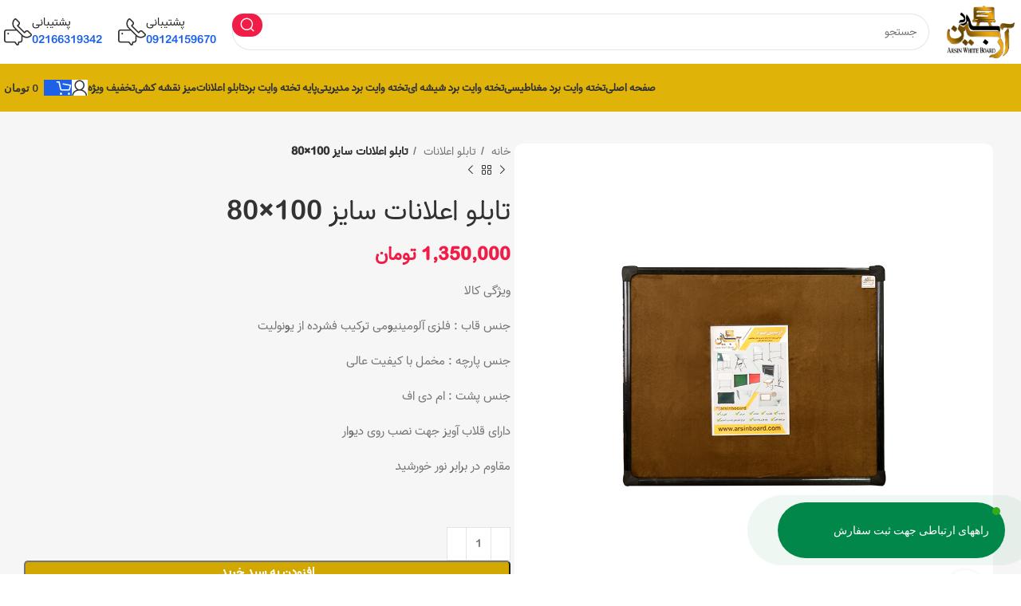

--- FILE ---
content_type: text/html; charset=UTF-8
request_url: https://arsinboard.com/product/%D8%AA%D8%A7%D8%A8%D9%84%D9%88-%D8%A7%D8%B9%D9%84%D8%A7%D9%86%D8%A7%D8%AA-%D8%B3%D8%A7%DB%8C%D8%B2-100x80/
body_size: 35357
content:
<!DOCTYPE html>
<html dir="rtl" lang="fa-IR">
<head>
	<meta charset="UTF-8">
	<link rel="profile" href="https://gmpg.org/xfn/11">
	<link rel="pingback" href="https://arsinboard.com/xmlrpc.php">

	<meta name='robots' content='noindex, follow' />

	<!-- This site is optimized with the Yoast SEO Premium plugin v20.4 (Yoast SEO v25.2) - https://yoast.com/wordpress/plugins/seo/ -->
	<title>تابلو اعلانات سایز 100x80 - آرسین برد</title>
	<meta property="og:locale" content="fa_IR" />
	<meta property="og:type" content="article" />
	<meta property="og:title" content="تابلو اعلانات سایز 100x80" />
	<meta property="og:description" content="ویژگی کالا  جنس قاب : فلزی آلومینیومی ترکیب فشرده از یونولیت  جنس پارچه : مخمل با کیفیت عالی  جنس پشت : ام دی اف  دارای قلاب آویز جهت نصب روی دیوار  مقاوم در برابر نور خورشید  &nbsp;" />
	<meta property="og:url" content="https://arsinboard.com/product/تابلو-اعلانات-سایز-100x80/" />
	<meta property="og:site_name" content="آرسین برد" />
	<meta property="article:modified_time" content="2025-01-29T22:58:50+00:00" />
	<meta property="og:image" content="https://arsinboard.com/wp-content/uploads/2022/09/Bulletin2-2.jpg" />
	<meta property="og:image:width" content="1000" />
	<meta property="og:image:height" content="1000" />
	<meta property="og:image:type" content="image/jpeg" />
	<meta name="twitter:card" content="summary_large_image" />
	<script type="application/ld+json" class="yoast-schema-graph">{"@context":"https://schema.org","@graph":[{"@type":"WebPage","@id":"https://arsinboard.com/product/%d8%aa%d8%a7%d8%a8%d9%84%d9%88-%d8%a7%d8%b9%d9%84%d8%a7%d9%86%d8%a7%d8%aa-%d8%b3%d8%a7%db%8c%d8%b2-100x80/","url":"https://arsinboard.com/product/%d8%aa%d8%a7%d8%a8%d9%84%d9%88-%d8%a7%d8%b9%d9%84%d8%a7%d9%86%d8%a7%d8%aa-%d8%b3%d8%a7%db%8c%d8%b2-100x80/","name":"تابلو اعلانات سایز 100x80 - آرسین برد","isPartOf":{"@id":"https://arsinboard.com/#website"},"primaryImageOfPage":{"@id":"https://arsinboard.com/product/%d8%aa%d8%a7%d8%a8%d9%84%d9%88-%d8%a7%d8%b9%d9%84%d8%a7%d9%86%d8%a7%d8%aa-%d8%b3%d8%a7%db%8c%d8%b2-100x80/#primaryimage"},"image":{"@id":"https://arsinboard.com/product/%d8%aa%d8%a7%d8%a8%d9%84%d9%88-%d8%a7%d8%b9%d9%84%d8%a7%d9%86%d8%a7%d8%aa-%d8%b3%d8%a7%db%8c%d8%b2-100x80/#primaryimage"},"thumbnailUrl":"https://arsinboard.com/wp-content/uploads/2022/09/Bulletin2-2.jpg","datePublished":"2022-09-24T08:59:51+00:00","dateModified":"2025-01-29T22:58:50+00:00","breadcrumb":{"@id":"https://arsinboard.com/product/%d8%aa%d8%a7%d8%a8%d9%84%d9%88-%d8%a7%d8%b9%d9%84%d8%a7%d9%86%d8%a7%d8%aa-%d8%b3%d8%a7%db%8c%d8%b2-100x80/#breadcrumb"},"inLanguage":"fa-IR","potentialAction":[{"@type":"ReadAction","target":["https://arsinboard.com/product/%d8%aa%d8%a7%d8%a8%d9%84%d9%88-%d8%a7%d8%b9%d9%84%d8%a7%d9%86%d8%a7%d8%aa-%d8%b3%d8%a7%db%8c%d8%b2-100x80/"]}]},{"@type":"ImageObject","inLanguage":"fa-IR","@id":"https://arsinboard.com/product/%d8%aa%d8%a7%d8%a8%d9%84%d9%88-%d8%a7%d8%b9%d9%84%d8%a7%d9%86%d8%a7%d8%aa-%d8%b3%d8%a7%db%8c%d8%b2-100x80/#primaryimage","url":"https://arsinboard.com/wp-content/uploads/2022/09/Bulletin2-2.jpg","contentUrl":"https://arsinboard.com/wp-content/uploads/2022/09/Bulletin2-2.jpg","width":1000,"height":1000,"caption":"تابلو اعلانات سایز 90x60"},{"@type":"BreadcrumbList","@id":"https://arsinboard.com/product/%d8%aa%d8%a7%d8%a8%d9%84%d9%88-%d8%a7%d8%b9%d9%84%d8%a7%d9%86%d8%a7%d8%aa-%d8%b3%d8%a7%db%8c%d8%b2-100x80/#breadcrumb","itemListElement":[{"@type":"ListItem","position":1,"name":"خانه","item":"https://arsinboard.com/"},{"@type":"ListItem","position":2,"name":"فروشگاه","item":"https://arsinboard.com/shop/"},{"@type":"ListItem","position":3,"name":"تابلو اعلانات سایز 100&#215;80"}]},{"@type":"WebSite","@id":"https://arsinboard.com/#website","url":"https://arsinboard.com/","name":"آرسین برد","description":"تولید کننده انواع تخته وایت برد","publisher":{"@id":"https://arsinboard.com/#organization"},"potentialAction":[{"@type":"SearchAction","target":{"@type":"EntryPoint","urlTemplate":"https://arsinboard.com/?s={search_term_string}"},"query-input":{"@type":"PropertyValueSpecification","valueRequired":true,"valueName":"search_term_string"}}],"inLanguage":"fa-IR"},{"@type":"Organization","@id":"https://arsinboard.com/#organization","name":"آرسین برد","url":"https://arsinboard.com/","logo":{"@type":"ImageObject","inLanguage":"fa-IR","@id":"https://arsinboard.com/#/schema/logo/image/","url":"https://arsinboard.com/wp-content/uploads/2022/10/arsinboard-logo-1.png","contentUrl":"https://arsinboard.com/wp-content/uploads/2022/10/arsinboard-logo-1.png","width":300,"height":234,"caption":"آرسین برد"},"image":{"@id":"https://arsinboard.com/#/schema/logo/image/"}}]}</script>
	<!-- / Yoast SEO Premium plugin. -->


<link rel='dns-prefetch' href='//use.fontawesome.com' />
<link rel='dns-prefetch' href='//fonts.googleapis.com' />
<link rel="alternate" type="application/rss+xml" title="آرسین برد &raquo; خوراک" href="https://arsinboard.com/feed/" />
<link rel="alternate" type="application/rss+xml" title="آرسین برد &raquo; خوراک دیدگاه‌ها" href="https://arsinboard.com/comments/feed/" />
<link rel="alternate" type="application/rss+xml" title="آرسین برد &raquo; تابلو اعلانات سایز 100&#215;80 خوراک دیدگاه‌ها" href="https://arsinboard.com/product/%d8%aa%d8%a7%d8%a8%d9%84%d9%88-%d8%a7%d8%b9%d9%84%d8%a7%d9%86%d8%a7%d8%aa-%d8%b3%d8%a7%db%8c%d8%b2-100x80/feed/" />
<link rel="alternate" title="oEmbed (JSON)" type="application/json+oembed" href="https://arsinboard.com/wp-json/oembed/1.0/embed?url=https%3A%2F%2Farsinboard.com%2Fproduct%2F%25d8%25aa%25d8%25a7%25d8%25a8%25d9%2584%25d9%2588-%25d8%25a7%25d8%25b9%25d9%2584%25d8%25a7%25d9%2586%25d8%25a7%25d8%25aa-%25d8%25b3%25d8%25a7%25db%258c%25d8%25b2-100x80%2F" />
<link rel="alternate" title="oEmbed (XML)" type="text/xml+oembed" href="https://arsinboard.com/wp-json/oembed/1.0/embed?url=https%3A%2F%2Farsinboard.com%2Fproduct%2F%25d8%25aa%25d8%25a7%25d8%25a8%25d9%2584%25d9%2588-%25d8%25a7%25d8%25b9%25d9%2584%25d8%25a7%25d9%2586%25d8%25a7%25d8%25aa-%25d8%25b3%25d8%25a7%25db%258c%25d8%25b2-100x80%2F&#038;format=xml" />
<style id='wp-img-auto-sizes-contain-inline-css' type='text/css'>
img:is([sizes=auto i],[sizes^="auto," i]){contain-intrinsic-size:3000px 1500px}
/*# sourceURL=wp-img-auto-sizes-contain-inline-css */
</style>
<link rel='stylesheet' id='layerslider-css' href='https://arsinboard.com/wp-content/plugins/LayerSlider/assets/static/layerslider/css/layerslider.css?ver=7.3.0' type='text/css' media='all' />
<style id='wp-block-library-inline-css' type='text/css'>
:root{--wp-block-synced-color:#7a00df;--wp-block-synced-color--rgb:122,0,223;--wp-bound-block-color:var(--wp-block-synced-color);--wp-editor-canvas-background:#ddd;--wp-admin-theme-color:#007cba;--wp-admin-theme-color--rgb:0,124,186;--wp-admin-theme-color-darker-10:#006ba1;--wp-admin-theme-color-darker-10--rgb:0,107,160.5;--wp-admin-theme-color-darker-20:#005a87;--wp-admin-theme-color-darker-20--rgb:0,90,135;--wp-admin-border-width-focus:2px}@media (min-resolution:192dpi){:root{--wp-admin-border-width-focus:1.5px}}.wp-element-button{cursor:pointer}:root .has-very-light-gray-background-color{background-color:#eee}:root .has-very-dark-gray-background-color{background-color:#313131}:root .has-very-light-gray-color{color:#eee}:root .has-very-dark-gray-color{color:#313131}:root .has-vivid-green-cyan-to-vivid-cyan-blue-gradient-background{background:linear-gradient(135deg,#00d084,#0693e3)}:root .has-purple-crush-gradient-background{background:linear-gradient(135deg,#34e2e4,#4721fb 50%,#ab1dfe)}:root .has-hazy-dawn-gradient-background{background:linear-gradient(135deg,#faaca8,#dad0ec)}:root .has-subdued-olive-gradient-background{background:linear-gradient(135deg,#fafae1,#67a671)}:root .has-atomic-cream-gradient-background{background:linear-gradient(135deg,#fdd79a,#004a59)}:root .has-nightshade-gradient-background{background:linear-gradient(135deg,#330968,#31cdcf)}:root .has-midnight-gradient-background{background:linear-gradient(135deg,#020381,#2874fc)}:root{--wp--preset--font-size--normal:16px;--wp--preset--font-size--huge:42px}.has-regular-font-size{font-size:1em}.has-larger-font-size{font-size:2.625em}.has-normal-font-size{font-size:var(--wp--preset--font-size--normal)}.has-huge-font-size{font-size:var(--wp--preset--font-size--huge)}.has-text-align-center{text-align:center}.has-text-align-left{text-align:left}.has-text-align-right{text-align:right}.has-fit-text{white-space:nowrap!important}#end-resizable-editor-section{display:none}.aligncenter{clear:both}.items-justified-left{justify-content:flex-start}.items-justified-center{justify-content:center}.items-justified-right{justify-content:flex-end}.items-justified-space-between{justify-content:space-between}.screen-reader-text{border:0;clip-path:inset(50%);height:1px;margin:-1px;overflow:hidden;padding:0;position:absolute;width:1px;word-wrap:normal!important}.screen-reader-text:focus{background-color:#ddd;clip-path:none;color:#444;display:block;font-size:1em;height:auto;left:5px;line-height:normal;padding:15px 23px 14px;text-decoration:none;top:5px;width:auto;z-index:100000}html :where(.has-border-color){border-style:solid}html :where([style*=border-top-color]){border-top-style:solid}html :where([style*=border-right-color]){border-right-style:solid}html :where([style*=border-bottom-color]){border-bottom-style:solid}html :where([style*=border-left-color]){border-left-style:solid}html :where([style*=border-width]){border-style:solid}html :where([style*=border-top-width]){border-top-style:solid}html :where([style*=border-right-width]){border-right-style:solid}html :where([style*=border-bottom-width]){border-bottom-style:solid}html :where([style*=border-left-width]){border-left-style:solid}html :where(img[class*=wp-image-]){height:auto;max-width:100%}:where(figure){margin:0 0 1em}html :where(.is-position-sticky){--wp-admin--admin-bar--position-offset:var(--wp-admin--admin-bar--height,0px)}@media screen and (max-width:600px){html :where(.is-position-sticky){--wp-admin--admin-bar--position-offset:0px}}

/*# sourceURL=wp-block-library-inline-css */
</style><link rel='stylesheet' id='wc-blocks-style-rtl-css' href='https://arsinboard.com/wp-content/plugins/woocommerce/assets/client/blocks/wc-blocks-rtl.css?ver=wc-9.8.6' type='text/css' media='all' />
<style id='global-styles-inline-css' type='text/css'>
:root{--wp--preset--aspect-ratio--square: 1;--wp--preset--aspect-ratio--4-3: 4/3;--wp--preset--aspect-ratio--3-4: 3/4;--wp--preset--aspect-ratio--3-2: 3/2;--wp--preset--aspect-ratio--2-3: 2/3;--wp--preset--aspect-ratio--16-9: 16/9;--wp--preset--aspect-ratio--9-16: 9/16;--wp--preset--color--black: #000000;--wp--preset--color--cyan-bluish-gray: #abb8c3;--wp--preset--color--white: #ffffff;--wp--preset--color--pale-pink: #f78da7;--wp--preset--color--vivid-red: #cf2e2e;--wp--preset--color--luminous-vivid-orange: #ff6900;--wp--preset--color--luminous-vivid-amber: #fcb900;--wp--preset--color--light-green-cyan: #7bdcb5;--wp--preset--color--vivid-green-cyan: #00d084;--wp--preset--color--pale-cyan-blue: #8ed1fc;--wp--preset--color--vivid-cyan-blue: #0693e3;--wp--preset--color--vivid-purple: #9b51e0;--wp--preset--gradient--vivid-cyan-blue-to-vivid-purple: linear-gradient(135deg,rgb(6,147,227) 0%,rgb(155,81,224) 100%);--wp--preset--gradient--light-green-cyan-to-vivid-green-cyan: linear-gradient(135deg,rgb(122,220,180) 0%,rgb(0,208,130) 100%);--wp--preset--gradient--luminous-vivid-amber-to-luminous-vivid-orange: linear-gradient(135deg,rgb(252,185,0) 0%,rgb(255,105,0) 100%);--wp--preset--gradient--luminous-vivid-orange-to-vivid-red: linear-gradient(135deg,rgb(255,105,0) 0%,rgb(207,46,46) 100%);--wp--preset--gradient--very-light-gray-to-cyan-bluish-gray: linear-gradient(135deg,rgb(238,238,238) 0%,rgb(169,184,195) 100%);--wp--preset--gradient--cool-to-warm-spectrum: linear-gradient(135deg,rgb(74,234,220) 0%,rgb(151,120,209) 20%,rgb(207,42,186) 40%,rgb(238,44,130) 60%,rgb(251,105,98) 80%,rgb(254,248,76) 100%);--wp--preset--gradient--blush-light-purple: linear-gradient(135deg,rgb(255,206,236) 0%,rgb(152,150,240) 100%);--wp--preset--gradient--blush-bordeaux: linear-gradient(135deg,rgb(254,205,165) 0%,rgb(254,45,45) 50%,rgb(107,0,62) 100%);--wp--preset--gradient--luminous-dusk: linear-gradient(135deg,rgb(255,203,112) 0%,rgb(199,81,192) 50%,rgb(65,88,208) 100%);--wp--preset--gradient--pale-ocean: linear-gradient(135deg,rgb(255,245,203) 0%,rgb(182,227,212) 50%,rgb(51,167,181) 100%);--wp--preset--gradient--electric-grass: linear-gradient(135deg,rgb(202,248,128) 0%,rgb(113,206,126) 100%);--wp--preset--gradient--midnight: linear-gradient(135deg,rgb(2,3,129) 0%,rgb(40,116,252) 100%);--wp--preset--font-size--small: 13px;--wp--preset--font-size--medium: 20px;--wp--preset--font-size--large: 36px;--wp--preset--font-size--x-large: 42px;--wp--preset--spacing--20: 0.44rem;--wp--preset--spacing--30: 0.67rem;--wp--preset--spacing--40: 1rem;--wp--preset--spacing--50: 1.5rem;--wp--preset--spacing--60: 2.25rem;--wp--preset--spacing--70: 3.38rem;--wp--preset--spacing--80: 5.06rem;--wp--preset--shadow--natural: 6px 6px 9px rgba(0, 0, 0, 0.2);--wp--preset--shadow--deep: 12px 12px 50px rgba(0, 0, 0, 0.4);--wp--preset--shadow--sharp: 6px 6px 0px rgba(0, 0, 0, 0.2);--wp--preset--shadow--outlined: 6px 6px 0px -3px rgb(255, 255, 255), 6px 6px rgb(0, 0, 0);--wp--preset--shadow--crisp: 6px 6px 0px rgb(0, 0, 0);}:where(.is-layout-flex){gap: 0.5em;}:where(.is-layout-grid){gap: 0.5em;}body .is-layout-flex{display: flex;}.is-layout-flex{flex-wrap: wrap;align-items: center;}.is-layout-flex > :is(*, div){margin: 0;}body .is-layout-grid{display: grid;}.is-layout-grid > :is(*, div){margin: 0;}:where(.wp-block-columns.is-layout-flex){gap: 2em;}:where(.wp-block-columns.is-layout-grid){gap: 2em;}:where(.wp-block-post-template.is-layout-flex){gap: 1.25em;}:where(.wp-block-post-template.is-layout-grid){gap: 1.25em;}.has-black-color{color: var(--wp--preset--color--black) !important;}.has-cyan-bluish-gray-color{color: var(--wp--preset--color--cyan-bluish-gray) !important;}.has-white-color{color: var(--wp--preset--color--white) !important;}.has-pale-pink-color{color: var(--wp--preset--color--pale-pink) !important;}.has-vivid-red-color{color: var(--wp--preset--color--vivid-red) !important;}.has-luminous-vivid-orange-color{color: var(--wp--preset--color--luminous-vivid-orange) !important;}.has-luminous-vivid-amber-color{color: var(--wp--preset--color--luminous-vivid-amber) !important;}.has-light-green-cyan-color{color: var(--wp--preset--color--light-green-cyan) !important;}.has-vivid-green-cyan-color{color: var(--wp--preset--color--vivid-green-cyan) !important;}.has-pale-cyan-blue-color{color: var(--wp--preset--color--pale-cyan-blue) !important;}.has-vivid-cyan-blue-color{color: var(--wp--preset--color--vivid-cyan-blue) !important;}.has-vivid-purple-color{color: var(--wp--preset--color--vivid-purple) !important;}.has-black-background-color{background-color: var(--wp--preset--color--black) !important;}.has-cyan-bluish-gray-background-color{background-color: var(--wp--preset--color--cyan-bluish-gray) !important;}.has-white-background-color{background-color: var(--wp--preset--color--white) !important;}.has-pale-pink-background-color{background-color: var(--wp--preset--color--pale-pink) !important;}.has-vivid-red-background-color{background-color: var(--wp--preset--color--vivid-red) !important;}.has-luminous-vivid-orange-background-color{background-color: var(--wp--preset--color--luminous-vivid-orange) !important;}.has-luminous-vivid-amber-background-color{background-color: var(--wp--preset--color--luminous-vivid-amber) !important;}.has-light-green-cyan-background-color{background-color: var(--wp--preset--color--light-green-cyan) !important;}.has-vivid-green-cyan-background-color{background-color: var(--wp--preset--color--vivid-green-cyan) !important;}.has-pale-cyan-blue-background-color{background-color: var(--wp--preset--color--pale-cyan-blue) !important;}.has-vivid-cyan-blue-background-color{background-color: var(--wp--preset--color--vivid-cyan-blue) !important;}.has-vivid-purple-background-color{background-color: var(--wp--preset--color--vivid-purple) !important;}.has-black-border-color{border-color: var(--wp--preset--color--black) !important;}.has-cyan-bluish-gray-border-color{border-color: var(--wp--preset--color--cyan-bluish-gray) !important;}.has-white-border-color{border-color: var(--wp--preset--color--white) !important;}.has-pale-pink-border-color{border-color: var(--wp--preset--color--pale-pink) !important;}.has-vivid-red-border-color{border-color: var(--wp--preset--color--vivid-red) !important;}.has-luminous-vivid-orange-border-color{border-color: var(--wp--preset--color--luminous-vivid-orange) !important;}.has-luminous-vivid-amber-border-color{border-color: var(--wp--preset--color--luminous-vivid-amber) !important;}.has-light-green-cyan-border-color{border-color: var(--wp--preset--color--light-green-cyan) !important;}.has-vivid-green-cyan-border-color{border-color: var(--wp--preset--color--vivid-green-cyan) !important;}.has-pale-cyan-blue-border-color{border-color: var(--wp--preset--color--pale-cyan-blue) !important;}.has-vivid-cyan-blue-border-color{border-color: var(--wp--preset--color--vivid-cyan-blue) !important;}.has-vivid-purple-border-color{border-color: var(--wp--preset--color--vivid-purple) !important;}.has-vivid-cyan-blue-to-vivid-purple-gradient-background{background: var(--wp--preset--gradient--vivid-cyan-blue-to-vivid-purple) !important;}.has-light-green-cyan-to-vivid-green-cyan-gradient-background{background: var(--wp--preset--gradient--light-green-cyan-to-vivid-green-cyan) !important;}.has-luminous-vivid-amber-to-luminous-vivid-orange-gradient-background{background: var(--wp--preset--gradient--luminous-vivid-amber-to-luminous-vivid-orange) !important;}.has-luminous-vivid-orange-to-vivid-red-gradient-background{background: var(--wp--preset--gradient--luminous-vivid-orange-to-vivid-red) !important;}.has-very-light-gray-to-cyan-bluish-gray-gradient-background{background: var(--wp--preset--gradient--very-light-gray-to-cyan-bluish-gray) !important;}.has-cool-to-warm-spectrum-gradient-background{background: var(--wp--preset--gradient--cool-to-warm-spectrum) !important;}.has-blush-light-purple-gradient-background{background: var(--wp--preset--gradient--blush-light-purple) !important;}.has-blush-bordeaux-gradient-background{background: var(--wp--preset--gradient--blush-bordeaux) !important;}.has-luminous-dusk-gradient-background{background: var(--wp--preset--gradient--luminous-dusk) !important;}.has-pale-ocean-gradient-background{background: var(--wp--preset--gradient--pale-ocean) !important;}.has-electric-grass-gradient-background{background: var(--wp--preset--gradient--electric-grass) !important;}.has-midnight-gradient-background{background: var(--wp--preset--gradient--midnight) !important;}.has-small-font-size{font-size: var(--wp--preset--font-size--small) !important;}.has-medium-font-size{font-size: var(--wp--preset--font-size--medium) !important;}.has-large-font-size{font-size: var(--wp--preset--font-size--large) !important;}.has-x-large-font-size{font-size: var(--wp--preset--font-size--x-large) !important;}
/*# sourceURL=global-styles-inline-css */
</style>

<style id='classic-theme-styles-inline-css' type='text/css'>
/*! This file is auto-generated */
.wp-block-button__link{color:#fff;background-color:#32373c;border-radius:9999px;box-shadow:none;text-decoration:none;padding:calc(.667em + 2px) calc(1.333em + 2px);font-size:1.125em}.wp-block-file__button{background:#32373c;color:#fff;text-decoration:none}
/*# sourceURL=/wp-includes/css/classic-themes.min.css */
</style>
<link rel='stylesheet' id='mwfcpro-front-styles-css' href='https://arsinboard.com/wp-content/plugins/mwfcpro/assets/css/mwfcpro-front.css?ver=6.9' type='text/css' media='all' />
<link rel='stylesheet' id='sr7css-css' href='//arsinboard.com/wp-content/plugins/revslider/public/css/sr7.css?ver=6.7.21' type='text/css' media='all' />
<style id='woocommerce-inline-inline-css' type='text/css'>
.woocommerce form .form-row .required { visibility: visible; }
/*# sourceURL=woocommerce-inline-inline-css */
</style>
<link rel='stylesheet' id='contactus.css-css' href='https://arsinboard.com/wp-content/plugins/ar-contactus/res/css/contactus.min.css?ver=2.2.7' type='text/css' media='all' />
<link rel='stylesheet' id='contactus.generated.desktop.css-css' href='https://arsinboard.com/wp-content/plugins/ar-contactus/res/css/generated-desktop.css?ver=1749484095' type='text/css' media='all' />
<link rel='stylesheet' id='contactus.fa.css-css' href='https://use.fontawesome.com/releases/v5.8.1/css/all.css?ver=2.2.7' type='text/css' media='all' />
<link rel='stylesheet' id='brands-styles-css' href='https://arsinboard.com/wp-content/plugins/woocommerce/assets/css/brands.css?ver=9.8.6' type='text/css' media='all' />
<link rel='stylesheet' id='js_composer_front-css' href='https://arsinboard.com/wp-content/plugins/js_composer/assets/css/js_composer.min.css?ver=7.9' type='text/css' media='all' />
<link rel='stylesheet' id='bootstrap-css' href='https://arsinboard.com/wp-content/themes/woodmart/css/bootstrap-light.min.css?ver=7.6.0' type='text/css' media='all' />
<link rel='stylesheet' id='woodmart-style-css' href='https://arsinboard.com/wp-content/themes/woodmart/css/parts/base-rtl.min.css?ver=7.6.0' type='text/css' media='all' />
<link rel='stylesheet' id='wd-widget-recent-post-comments-css' href='https://arsinboard.com/wp-content/themes/woodmart/css/parts/widget-recent-post-comments-rtl.min.css?ver=7.6.0' type='text/css' media='all' />
<link rel='stylesheet' id='wd-widget-wd-recent-posts-css' href='https://arsinboard.com/wp-content/themes/woodmart/css/parts/widget-wd-recent-posts.min.css?ver=7.6.0' type='text/css' media='all' />
<link rel='stylesheet' id='wd-widget-nav-css' href='https://arsinboard.com/wp-content/themes/woodmart/css/parts/widget-nav.min.css?ver=7.6.0' type='text/css' media='all' />
<link rel='stylesheet' id='wd-widget-wd-layered-nav-css' href='https://arsinboard.com/wp-content/themes/woodmart/css/parts/woo-widget-wd-layered-nav.min.css?ver=7.6.0' type='text/css' media='all' />
<link rel='stylesheet' id='wd-woo-mod-swatches-base-css' href='https://arsinboard.com/wp-content/themes/woodmart/css/parts/woo-mod-swatches-base.min.css?ver=7.6.0' type='text/css' media='all' />
<link rel='stylesheet' id='wd-woo-mod-swatches-filter-css' href='https://arsinboard.com/wp-content/themes/woodmart/css/parts/woo-mod-swatches-filter.min.css?ver=7.6.0' type='text/css' media='all' />
<link rel='stylesheet' id='wd-widget-product-list-css' href='https://arsinboard.com/wp-content/themes/woodmart/css/parts/woo-widget-product-list-rtl.min.css?ver=7.6.0' type='text/css' media='all' />
<link rel='stylesheet' id='wd-widget-slider-price-filter-css' href='https://arsinboard.com/wp-content/themes/woodmart/css/parts/woo-widget-slider-price-filter.min.css?ver=7.6.0' type='text/css' media='all' />
<link rel='stylesheet' id='wd-wp-gutenberg-css' href='https://arsinboard.com/wp-content/themes/woodmart/css/parts/wp-gutenberg-rtl.min.css?ver=7.6.0' type='text/css' media='all' />
<link rel='stylesheet' id='wd-revolution-slider-css' href='https://arsinboard.com/wp-content/themes/woodmart/css/parts/int-rev-slider.min.css?ver=7.6.0' type='text/css' media='all' />
<link rel='stylesheet' id='wd-wpbakery-base-css' href='https://arsinboard.com/wp-content/themes/woodmart/css/parts/int-wpb-base-rtl.min.css?ver=7.6.0' type='text/css' media='all' />
<link rel='stylesheet' id='wd-wpbakery-base-deprecated-css' href='https://arsinboard.com/wp-content/themes/woodmart/css/parts/int-wpb-base-deprecated.min.css?ver=7.6.0' type='text/css' media='all' />
<link rel='stylesheet' id='wd-woocommerce-base-css' href='https://arsinboard.com/wp-content/themes/woodmart/css/parts/woocommerce-base-rtl.min.css?ver=7.6.0' type='text/css' media='all' />
<link rel='stylesheet' id='wd-mod-star-rating-css' href='https://arsinboard.com/wp-content/themes/woodmart/css/parts/mod-star-rating.min.css?ver=7.6.0' type='text/css' media='all' />
<link rel='stylesheet' id='wd-woo-el-track-order-css' href='https://arsinboard.com/wp-content/themes/woodmart/css/parts/woo-el-track-order.min.css?ver=7.6.0' type='text/css' media='all' />
<link rel='stylesheet' id='wd-woocommerce-block-notices-css' href='https://arsinboard.com/wp-content/themes/woodmart/css/parts/woo-mod-block-notices-rtl.min.css?ver=7.6.0' type='text/css' media='all' />
<link rel='stylesheet' id='wd-woo-gutenberg-css' href='https://arsinboard.com/wp-content/themes/woodmart/css/parts/woo-gutenberg-rtl.min.css?ver=7.6.0' type='text/css' media='all' />
<link rel='stylesheet' id='wd-woo-mod-quantity-css' href='https://arsinboard.com/wp-content/themes/woodmart/css/parts/woo-mod-quantity.min.css?ver=7.6.0' type='text/css' media='all' />
<link rel='stylesheet' id='wd-woo-opt-free-progress-bar-css' href='https://arsinboard.com/wp-content/themes/woodmart/css/parts/woo-opt-free-progress-bar.min.css?ver=7.6.0' type='text/css' media='all' />
<link rel='stylesheet' id='wd-woo-mod-progress-bar-css' href='https://arsinboard.com/wp-content/themes/woodmart/css/parts/woo-mod-progress-bar.min.css?ver=7.6.0' type='text/css' media='all' />
<link rel='stylesheet' id='wd-woo-single-prod-el-base-css' href='https://arsinboard.com/wp-content/themes/woodmart/css/parts/woo-single-prod-el-base.min.css?ver=7.6.0' type='text/css' media='all' />
<link rel='stylesheet' id='wd-woo-mod-stock-status-css' href='https://arsinboard.com/wp-content/themes/woodmart/css/parts/woo-mod-stock-status.min.css?ver=7.6.0' type='text/css' media='all' />
<link rel='stylesheet' id='wd-woo-mod-shop-attributes-css' href='https://arsinboard.com/wp-content/themes/woodmart/css/parts/woo-mod-shop-attributes.min.css?ver=7.6.0' type='text/css' media='all' />
<link rel='stylesheet' id='wd-header-base-css' href='https://arsinboard.com/wp-content/themes/woodmart/css/parts/header-base-rtl.min.css?ver=7.6.0' type='text/css' media='all' />
<link rel='stylesheet' id='wd-mod-tools-css' href='https://arsinboard.com/wp-content/themes/woodmart/css/parts/mod-tools.min.css?ver=7.6.0' type='text/css' media='all' />
<link rel='stylesheet' id='wd-header-search-css' href='https://arsinboard.com/wp-content/themes/woodmart/css/parts/header-el-search-rtl.min.css?ver=7.6.0' type='text/css' media='all' />
<link rel='stylesheet' id='wd-header-search-form-css' href='https://arsinboard.com/wp-content/themes/woodmart/css/parts/header-el-search-form-rtl.min.css?ver=7.6.0' type='text/css' media='all' />
<link rel='stylesheet' id='wd-wd-search-results-css' href='https://arsinboard.com/wp-content/themes/woodmart/css/parts/wd-search-results-rtl.min.css?ver=7.6.0' type='text/css' media='all' />
<link rel='stylesheet' id='wd-wd-search-form-css' href='https://arsinboard.com/wp-content/themes/woodmart/css/parts/wd-search-form-rtl.min.css?ver=7.6.0' type='text/css' media='all' />
<link rel='stylesheet' id='wd-header-elements-base-css' href='https://arsinboard.com/wp-content/themes/woodmart/css/parts/header-el-base-rtl.min.css?ver=7.6.0' type='text/css' media='all' />
<link rel='stylesheet' id='wd-info-box-css' href='https://arsinboard.com/wp-content/themes/woodmart/css/parts/el-info-box-rtl.min.css?ver=7.6.0' type='text/css' media='all' />
<link rel='stylesheet' id='wd-header-mobile-nav-dropdown-css' href='https://arsinboard.com/wp-content/themes/woodmart/css/parts/header-el-mobile-nav-dropdown.min.css?ver=7.6.0' type='text/css' media='all' />
<link rel='stylesheet' id='wd-woo-mod-login-form-css' href='https://arsinboard.com/wp-content/themes/woodmart/css/parts/woo-mod-login-form.min.css?ver=7.6.0' type='text/css' media='all' />
<link rel='stylesheet' id='wd-header-my-account-css' href='https://arsinboard.com/wp-content/themes/woodmart/css/parts/header-el-my-account-rtl.min.css?ver=7.6.0' type='text/css' media='all' />
<link rel='stylesheet' id='wd-header-cart-side-css' href='https://arsinboard.com/wp-content/themes/woodmart/css/parts/header-el-cart-side.min.css?ver=7.6.0' type='text/css' media='all' />
<link rel='stylesheet' id='wd-header-cart-css' href='https://arsinboard.com/wp-content/themes/woodmart/css/parts/header-el-cart-rtl.min.css?ver=7.6.0' type='text/css' media='all' />
<link rel='stylesheet' id='wd-widget-shopping-cart-css' href='https://arsinboard.com/wp-content/themes/woodmart/css/parts/woo-widget-shopping-cart-rtl.min.css?ver=7.6.0' type='text/css' media='all' />
<link rel='stylesheet' id='wd-woo-single-prod-predefined-css' href='https://arsinboard.com/wp-content/themes/woodmart/css/parts/woo-single-prod-predefined-rtl.min.css?ver=7.6.0' type='text/css' media='all' />
<link rel='stylesheet' id='wd-woo-single-prod-and-quick-view-predefined-css' href='https://arsinboard.com/wp-content/themes/woodmart/css/parts/woo-single-prod-and-quick-view-predefined-rtl.min.css?ver=7.6.0' type='text/css' media='all' />
<link rel='stylesheet' id='wd-woo-single-prod-el-tabs-predefined-css' href='https://arsinboard.com/wp-content/themes/woodmart/css/parts/woo-single-prod-el-tabs-predefined.min.css?ver=7.6.0' type='text/css' media='all' />
<link rel='stylesheet' id='wd-woo-single-prod-opt-base-css' href='https://arsinboard.com/wp-content/themes/woodmart/css/parts/woo-single-prod-opt-base.min.css?ver=7.6.0' type='text/css' media='all' />
<link rel='stylesheet' id='wd-woo-single-prod-el-gallery-css' href='https://arsinboard.com/wp-content/themes/woodmart/css/parts/woo-single-prod-el-gallery.min.css?ver=7.6.0' type='text/css' media='all' />
<link rel='stylesheet' id='wd-woo-single-prod-el-gallery-opt-thumb-left-desktop-css' href='https://arsinboard.com/wp-content/themes/woodmart/css/parts/woo-single-prod-el-gallery-opt-thumb-left-desktop.min.css?ver=7.6.0' type='text/css' media='all' />
<link rel='stylesheet' id='wd-swiper-css' href='https://arsinboard.com/wp-content/themes/woodmart/css/parts/lib-swiper-rtl.min.css?ver=7.6.0' type='text/css' media='all' />
<link rel='stylesheet' id='wd-swiper-arrows-css' href='https://arsinboard.com/wp-content/themes/woodmart/css/parts/lib-swiper-arrows-rtl.min.css?ver=7.6.0' type='text/css' media='all' />
<link rel='stylesheet' id='wd-photoswipe-css' href='https://arsinboard.com/wp-content/themes/woodmart/css/parts/lib-photoswipe-rtl.min.css?ver=7.6.0' type='text/css' media='all' />
<link rel='stylesheet' id='wd-woo-single-prod-el-navigation-css' href='https://arsinboard.com/wp-content/themes/woodmart/css/parts/woo-single-prod-el-navigation-rtl.min.css?ver=7.6.0' type='text/css' media='all' />
<link rel='stylesheet' id='wd-tabs-css' href='https://arsinboard.com/wp-content/themes/woodmart/css/parts/el-tabs-rtl.min.css?ver=7.6.0' type='text/css' media='all' />
<link rel='stylesheet' id='wd-woo-single-prod-el-tabs-opt-layout-tabs-css' href='https://arsinboard.com/wp-content/themes/woodmart/css/parts/woo-single-prod-el-tabs-opt-layout-tabs.min.css?ver=7.6.0' type='text/css' media='all' />
<link rel='stylesheet' id='wd-accordion-css' href='https://arsinboard.com/wp-content/themes/woodmart/css/parts/el-accordion-rtl.min.css?ver=7.6.0' type='text/css' media='all' />
<link rel='stylesheet' id='wd-woo-single-prod-el-reviews-css' href='https://arsinboard.com/wp-content/themes/woodmart/css/parts/woo-single-prod-el-reviews.min.css?ver=7.6.0' type='text/css' media='all' />
<link rel='stylesheet' id='wd-woo-single-prod-el-reviews-style-2-css' href='https://arsinboard.com/wp-content/themes/woodmart/css/parts/woo-single-prod-el-reviews-style-2.min.css?ver=7.6.0' type='text/css' media='all' />
<link rel='stylesheet' id='wd-mod-comments-css' href='https://arsinboard.com/wp-content/themes/woodmart/css/parts/mod-comments-rtl.min.css?ver=7.6.0' type='text/css' media='all' />
<link rel='stylesheet' id='wd-woo-single-prod-opt-rating-summary-css' href='https://arsinboard.com/wp-content/themes/woodmart/css/parts/woo-single-prod-opt-rating-summary.min.css?ver=7.6.0' type='text/css' media='all' />
<link rel='stylesheet' id='wd-product-loop-css' href='https://arsinboard.com/wp-content/themes/woodmart/css/parts/woo-product-loop-rtl.min.css?ver=7.6.0' type='text/css' media='all' />
<link rel='stylesheet' id='wd-product-loop-fw-button-css' href='https://arsinboard.com/wp-content/themes/woodmart/css/parts/woo-prod-loop-fw-button.min.css?ver=7.6.0' type='text/css' media='all' />
<link rel='stylesheet' id='wd-woo-mod-add-btn-replace-css' href='https://arsinboard.com/wp-content/themes/woodmart/css/parts/woo-mod-add-btn-replace.min.css?ver=7.6.0' type='text/css' media='all' />
<link rel='stylesheet' id='wd-mod-more-description-css' href='https://arsinboard.com/wp-content/themes/woodmart/css/parts/mod-more-description.min.css?ver=7.6.0' type='text/css' media='all' />
<link rel='stylesheet' id='wd-woo-opt-products-bg-css' href='https://arsinboard.com/wp-content/themes/woodmart/css/parts/woo-opt-products-bg.min.css?ver=7.6.0' type='text/css' media='all' />
<link rel='stylesheet' id='wd-woo-opt-stretch-cont-css' href='https://arsinboard.com/wp-content/themes/woodmart/css/parts/woo-opt-stretch-cont.min.css?ver=7.6.0' type='text/css' media='all' />
<link rel='stylesheet' id='wd-woo-opt-title-limit-css' href='https://arsinboard.com/wp-content/themes/woodmart/css/parts/woo-opt-title-limit.min.css?ver=7.6.0' type='text/css' media='all' />
<link rel='stylesheet' id='wd-mfp-popup-css' href='https://arsinboard.com/wp-content/themes/woodmart/css/parts/lib-magnific-popup-rtl.min.css?ver=7.6.0' type='text/css' media='all' />
<link rel='stylesheet' id='wd-swiper-pagin-css' href='https://arsinboard.com/wp-content/themes/woodmart/css/parts/lib-swiper-pagin.min.css?ver=7.6.0' type='text/css' media='all' />
<link rel='stylesheet' id='wd-widget-collapse-css' href='https://arsinboard.com/wp-content/themes/woodmart/css/parts/opt-widget-collapse.min.css?ver=7.6.0' type='text/css' media='all' />
<link rel='stylesheet' id='wd-footer-base-css' href='https://arsinboard.com/wp-content/themes/woodmart/css/parts/footer-base-rtl.min.css?ver=7.6.0' type='text/css' media='all' />
<link rel='stylesheet' id='wd-mod-nav-menu-label-css' href='https://arsinboard.com/wp-content/themes/woodmart/css/parts/mod-nav-menu-label.min.css?ver=7.6.0' type='text/css' media='all' />
<link rel='stylesheet' id='wd-scroll-top-css' href='https://arsinboard.com/wp-content/themes/woodmart/css/parts/opt-scrolltotop-rtl.min.css?ver=7.6.0' type='text/css' media='all' />
<link rel='stylesheet' id='wd-header-my-account-sidebar-css' href='https://arsinboard.com/wp-content/themes/woodmart/css/parts/header-el-my-account-sidebar.min.css?ver=7.6.0' type='text/css' media='all' />
<link rel='stylesheet' id='xts-style-header_171341-css' href='https://arsinboard.com/wp-content/uploads/2025/06/xts-header_171341-1749312802.css?ver=7.6.0' type='text/css' media='all' />
<link rel='stylesheet' id='xts-style-theme_settings_default-css' href='https://arsinboard.com/wp-content/uploads/2025/06/xts-theme_settings_default-1749554134.css?ver=7.6.0' type='text/css' media='all' />
<link rel='stylesheet' id='xts-google-fonts-css' href='https://fonts.googleapis.com/css?family=Open+Sans%3A400%2C600%7CLexend+Deca%3A400%2C600%2C500%2C700&#038;ver=7.6.0' type='text/css' media='all' />
<script type="text/javascript" src="https://arsinboard.com/wp-includes/js/jquery/jquery.min.js?ver=3.7.1" id="jquery-core-js"></script>
<script type="text/javascript" src="https://arsinboard.com/wp-includes/js/jquery/jquery-migrate.min.js?ver=3.4.1" id="jquery-migrate-js"></script>
<script type="text/javascript" id="layerslider-utils-js-extra">
/* <![CDATA[ */
var LS_Meta = {"v":"7.3.0","fixGSAP":"1"};
//# sourceURL=layerslider-utils-js-extra
/* ]]> */
</script>
<script type="text/javascript" src="https://arsinboard.com/wp-content/plugins/LayerSlider/assets/static/layerslider/js/layerslider.utils.js?ver=7.3.0" id="layerslider-utils-js"></script>
<script type="text/javascript" src="https://arsinboard.com/wp-content/plugins/LayerSlider/assets/static/layerslider/js/layerslider.kreaturamedia.jquery.js?ver=7.3.0" id="layerslider-js"></script>
<script type="text/javascript" src="https://arsinboard.com/wp-content/plugins/LayerSlider/assets/static/layerslider/js/layerslider.transitions.js?ver=7.3.0" id="layerslider-transitions-js"></script>
<script type="text/javascript" src="//arsinboard.com/wp-content/plugins/revslider/public/js/libs/tptools.js?ver=6.7.21" id="tp-tools-js" async="async" data-wp-strategy="async"></script>
<script type="text/javascript" src="//arsinboard.com/wp-content/plugins/revslider/public/js/sr7.js?ver=6.7.21" id="sr7-js" async="async" data-wp-strategy="async"></script>
<script type="text/javascript" src="https://arsinboard.com/wp-content/plugins/woocommerce/assets/js/jquery-blockui/jquery.blockUI.min.js?ver=2.7.0-wc.9.8.6" id="jquery-blockui-js" data-wp-strategy="defer"></script>
<script type="text/javascript" id="wc-add-to-cart-js-extra">
/* <![CDATA[ */
var wc_add_to_cart_params = {"ajax_url":"/wp-admin/admin-ajax.php","wc_ajax_url":"/?wc-ajax=%%endpoint%%","i18n_view_cart":"\u0645\u0634\u0627\u0647\u062f\u0647 \u0633\u0628\u062f \u062e\u0631\u06cc\u062f","cart_url":"https://arsinboard.com/cart/","is_cart":"","cart_redirect_after_add":"no"};
//# sourceURL=wc-add-to-cart-js-extra
/* ]]> */
</script>
<script type="text/javascript" src="https://arsinboard.com/wp-content/plugins/woocommerce/assets/js/frontend/add-to-cart.min.js?ver=9.8.6" id="wc-add-to-cart-js" data-wp-strategy="defer"></script>
<script type="text/javascript" src="https://arsinboard.com/wp-content/plugins/woocommerce/assets/js/zoom/jquery.zoom.min.js?ver=1.7.21-wc.9.8.6" id="zoom-js" defer="defer" data-wp-strategy="defer"></script>
<script type="text/javascript" id="wc-single-product-js-extra">
/* <![CDATA[ */
var wc_single_product_params = {"i18n_required_rating_text":"\u0644\u0637\u0641\u0627 \u06cc\u06a9 \u0627\u0645\u062a\u06cc\u0627\u0632 \u0631\u0627 \u0627\u0646\u062a\u062e\u0627\u0628 \u06a9\u0646\u06cc\u062f","i18n_rating_options":["\u06f1 \u0627\u0632 \u06f5 \u0633\u062a\u0627\u0631\u0647","\u06f2 \u0627\u0632 \u06f5 \u0633\u062a\u0627\u0631\u0647","\u06f3 \u0627\u0632 \u06f5 \u0633\u062a\u0627\u0631\u0647","\u06f4 \u0627\u0632 \u06f5 \u0633\u062a\u0627\u0631\u0647","\u06f5 \u0627\u0632 \u06f5 \u0633\u062a\u0627\u0631\u0647"],"i18n_product_gallery_trigger_text":"\u0645\u0634\u0627\u0647\u062f\u0647 \u06af\u0627\u0644\u0631\u06cc \u062a\u0635\u0627\u0648\u06cc\u0631 \u0628\u0647 \u0635\u0648\u0631\u062a \u062a\u0645\u0627\u0645 \u0635\u0641\u062d\u0647","review_rating_required":"yes","flexslider":{"rtl":true,"animation":"slide","smoothHeight":true,"directionNav":false,"controlNav":"thumbnails","slideshow":false,"animationSpeed":500,"animationLoop":false,"allowOneSlide":false},"zoom_enabled":"","zoom_options":[],"photoswipe_enabled":"","photoswipe_options":{"shareEl":false,"closeOnScroll":false,"history":false,"hideAnimationDuration":0,"showAnimationDuration":0},"flexslider_enabled":""};
//# sourceURL=wc-single-product-js-extra
/* ]]> */
</script>
<script type="text/javascript" src="https://arsinboard.com/wp-content/plugins/woocommerce/assets/js/frontend/single-product.min.js?ver=9.8.6" id="wc-single-product-js" defer="defer" data-wp-strategy="defer"></script>
<script type="text/javascript" src="https://arsinboard.com/wp-content/plugins/woocommerce/assets/js/js-cookie/js.cookie.min.js?ver=2.1.4-wc.9.8.6" id="js-cookie-js" defer="defer" data-wp-strategy="defer"></script>
<script type="text/javascript" id="woocommerce-js-extra">
/* <![CDATA[ */
var woocommerce_params = {"ajax_url":"/wp-admin/admin-ajax.php","wc_ajax_url":"/?wc-ajax=%%endpoint%%","i18n_password_show":"\u0646\u0645\u0627\u06cc\u0634 \u0631\u0645\u0632 \u0639\u0628\u0648\u0631","i18n_password_hide":"\u0645\u062e\u0641\u06cc\u200c\u0633\u0627\u0632\u06cc \u0631\u0645\u0632 \u0639\u0628\u0648\u0631"};
//# sourceURL=woocommerce-js-extra
/* ]]> */
</script>
<script type="text/javascript" src="https://arsinboard.com/wp-content/plugins/woocommerce/assets/js/frontend/woocommerce.min.js?ver=9.8.6" id="woocommerce-js" defer="defer" data-wp-strategy="defer"></script>
<script type="text/javascript" id="contactus-js-extra">
/* <![CDATA[ */
var arCUVars = {"url":"https://arsinboard.com/wp-admin/admin-ajax.php","version":"2.2.7","_wpnonce":"\u003Cinput type=\"hidden\" id=\"_wpnonce\" name=\"_wpnonce\" value=\"0c02e85eae\" /\u003E\u003Cinput type=\"hidden\" name=\"_wp_http_referer\" value=\"/product/%D8%AA%D8%A7%D8%A8%D9%84%D9%88-%D8%A7%D8%B9%D9%84%D8%A7%D9%86%D8%A7%D8%AA-%D8%B3%D8%A7%DB%8C%D8%B2-100x80/\" /\u003E"};
//# sourceURL=contactus-js-extra
/* ]]> */
</script>
<script type="text/javascript" src="https://arsinboard.com/wp-content/plugins/ar-contactus/res/js/contactus.min.js?ver=2.2.7" id="contactus-js"></script>
<script type="text/javascript" src="https://arsinboard.com/wp-content/plugins/ar-contactus/res/js/scripts.js?ver=2.2.7" id="contactus.scripts-js"></script>
<script type="text/javascript" src="https://arsinboard.com/wp-content/plugins/js_composer/assets/js/vendors/woocommerce-add-to-cart.js?ver=7.9" id="vc_woocommerce-add-to-cart-js-js"></script>
<script type="text/javascript" src="https://arsinboard.com/wp-content/themes/woodmart/js/libs/device.min.js?ver=7.6.0" id="wd-device-library-js"></script>
<script type="text/javascript" src="https://arsinboard.com/wp-content/themes/woodmart/js/scripts/global/scrollBar.min.js?ver=7.6.0" id="wd-scrollbar-js"></script>
<script></script><meta name="generator" content="Powered by LayerSlider 7.3.0 - Multi-Purpose, Responsive, Parallax, Mobile-Friendly Slider Plugin for WordPress." />
<!-- LayerSlider updates and docs at: https://layerslider.com -->
<link rel="https://api.w.org/" href="https://arsinboard.com/wp-json/" /><link rel="alternate" title="JSON" type="application/json" href="https://arsinboard.com/wp-json/wp/v2/product/7071" /><link rel="EditURI" type="application/rsd+xml" title="RSD" href="https://arsinboard.com/xmlrpc.php?rsd" />
<meta name="generator" content="WordPress 6.9" />
<meta name="generator" content="WooCommerce 9.8.6" />
<link rel='shortlink' href='https://arsinboard.com/?p=7071' />
<!-- Analytics by WP Statistics - https://wp-statistics.com -->
					<meta name="viewport" content="width=device-width, initial-scale=1.0, maximum-scale=1.0, user-scalable=no">
										<noscript><style>.woocommerce-product-gallery{ opacity: 1 !important; }</style></noscript>
	<style type="text/css">.recentcomments a{display:inline !important;padding:0 !important;margin:0 !important;}</style><meta name="generator" content="Powered by WPBakery Page Builder - drag and drop page builder for WordPress."/>
<link rel="preconnect" href="https://fonts.googleapis.com">
<link rel="preconnect" href="https://fonts.gstatic.com/" crossorigin>
<meta name="generator" content="Powered by Slider Revolution 6.7.21 - responsive, Mobile-Friendly Slider Plugin for WordPress with comfortable drag and drop interface." />
<link rel="icon" href="https://arsinboard.com/wp-content/uploads/2022/09/cropped-arsinboard-logo-32x32.png" sizes="32x32" />
<link rel="icon" href="https://arsinboard.com/wp-content/uploads/2022/09/cropped-arsinboard-logo-192x192.png" sizes="192x192" />
<link rel="apple-touch-icon" href="https://arsinboard.com/wp-content/uploads/2022/09/cropped-arsinboard-logo-180x180.png" />
<meta name="msapplication-TileImage" content="https://arsinboard.com/wp-content/uploads/2022/09/cropped-arsinboard-logo-270x270.png" />
<script>
	window._tpt			??= {};
	window.SR7			??= {};
	_tpt.R				??= {};
	_tpt.R.fonts		??= {};
	_tpt.R.fonts.customFonts??= {};
	SR7.devMode			=  false;
	SR7.F 				??= {};
	SR7.G				??= {};
	SR7.LIB				??= {};
	SR7.E				??= {};
	SR7.E.gAddons		??= {};
	SR7.E.php 			??= {};
	SR7.E.nonce			= 'b4bfa11da5';
	SR7.E.ajaxurl		= 'https://arsinboard.com/wp-admin/admin-ajax.php';
	SR7.E.resturl		= 'https://arsinboard.com/wp-json/';
	SR7.E.slug_path		= 'revslider/revslider.php';
	SR7.E.slug			= 'revslider';
	SR7.E.plugin_url	= 'https://arsinboard.com/wp-content/plugins/revslider/';
	SR7.E.wp_plugin_url = 'https://arsinboard.com/wp-content/plugins/';
	SR7.E.revision		= '6.7.21';
	SR7.E.fontBaseUrl	= '';
	SR7.G.breakPoints 	= [1240,1024,778,480];
	SR7.E.modules 		= ['module','page','slide','layer','draw','animate','srtools','canvas','defaults','carousel','navigation','media','modifiers','migration'];
	SR7.E.libs 			= ['WEBGL'];
	SR7.E.css 			= ['csslp','cssbtns','cssfilters','cssnav','cssmedia'];
	SR7.E.resources		= {};
	SR7.JSON			??= {};
/*! Slider Revolution 7.0 - Page Processor */
!function(){"use strict";window.SR7??={},window._tpt??={},SR7.version="Slider Revolution 6.7.16",_tpt.getWinDim=function(t){_tpt.screenHeightWithUrlBar??=window.innerHeight;let e=SR7.F?.modal?.visible&&SR7.M[SR7.F.module.getIdByAlias(SR7.F.modal.requested)];_tpt.scrollBar=window.innerWidth!==document.documentElement.clientWidth||e&&window.innerWidth!==e.c.module.clientWidth,_tpt.winW=window.innerWidth-(_tpt.scrollBar||"prepare"==t?_tpt.scrollBarW??_tpt.mesureScrollBar():0),_tpt.winH=window.innerHeight,_tpt.winWAll=document.documentElement.clientWidth},_tpt.getResponsiveLevel=function(t,e){SR7.M[e];return _tpt.closestGE(t,_tpt.winWAll)},_tpt.mesureScrollBar=function(){let t=document.createElement("div");return t.className="RSscrollbar-measure",t.style.width="100px",t.style.height="100px",t.style.overflow="scroll",t.style.position="absolute",t.style.top="-9999px",document.body.appendChild(t),_tpt.scrollBarW=t.offsetWidth-t.clientWidth,document.body.removeChild(t),_tpt.scrollBarW},_tpt.loadCSS=async function(t,e,s){return s?_tpt.R.fonts.required[e].status=1:(_tpt.R[e]??={},_tpt.R[e].status=1),new Promise(((n,i)=>{if(_tpt.isStylesheetLoaded(t))s?_tpt.R.fonts.required[e].status=2:_tpt.R[e].status=2,n();else{const l=document.createElement("link");l.rel="stylesheet";let o="text",r="css";l["type"]=o+"/"+r,l.href=t,l.onload=()=>{s?_tpt.R.fonts.required[e].status=2:_tpt.R[e].status=2,n()},l.onerror=()=>{s?_tpt.R.fonts.required[e].status=3:_tpt.R[e].status=3,i(new Error(`Failed to load CSS: ${t}`))},document.head.appendChild(l)}}))},_tpt.addContainer=function(t){const{tag:e="div",id:s,class:n,datas:i,textContent:l,iHTML:o}=t,r=document.createElement(e);if(s&&""!==s&&(r.id=s),n&&""!==n&&(r.className=n),i)for(const[t,e]of Object.entries(i))"style"==t?r.style.cssText=e:r.setAttribute(`data-${t}`,e);return l&&(r.textContent=l),o&&(r.innerHTML=o),r},_tpt.collector=function(){return{fragment:new DocumentFragment,add(t){var e=_tpt.addContainer(t);return this.fragment.appendChild(e),e},append(t){t.appendChild(this.fragment)}}},_tpt.isStylesheetLoaded=function(t){let e=t.split("?")[0];return Array.from(document.querySelectorAll('link[rel="stylesheet"], link[rel="preload"]')).some((t=>t.href.split("?")[0]===e))},_tpt.preloader={requests:new Map,preloaderTemplates:new Map,show:function(t,e){if(!e||!t)return;const{type:s,color:n}=e;if(s<0||"off"==s)return;const i=`preloader_${s}`;let l=this.preloaderTemplates.get(i);l||(l=this.build(s,n),this.preloaderTemplates.set(i,l)),this.requests.has(t)||this.requests.set(t,{count:0});const o=this.requests.get(t);clearTimeout(o.timer),o.count++,1===o.count&&(o.timer=setTimeout((()=>{o.preloaderClone=l.cloneNode(!0),o.anim&&o.anim.kill(),void 0!==_tpt.gsap?o.anim=_tpt.gsap.fromTo(o.preloaderClone,1,{opacity:0},{opacity:1}):o.preloaderClone.classList.add("sr7-fade-in"),t.appendChild(o.preloaderClone)}),150))},hide:function(t){if(!this.requests.has(t))return;const e=this.requests.get(t);e.count--,e.count<0&&(e.count=0),e.anim&&e.anim.kill(),0===e.count&&(clearTimeout(e.timer),e.preloaderClone&&(e.preloaderClone.classList.remove("sr7-fade-in"),e.anim=_tpt.gsap.to(e.preloaderClone,.3,{opacity:0,onComplete:function(){e.preloaderClone.remove()}})))},state:function(t){if(!this.requests.has(t))return!1;return this.requests.get(t).count>0},build:(t,e="#ffffff",s="")=>{if(t<0||"off"===t)return null;const n=parseInt(t);if(t="prlt"+n,isNaN(n))return null;if(_tpt.loadCSS(SR7.E.plugin_url+"public/css/preloaders/t"+n+".css","preloader_"+t),isNaN(n)||n<6){const i=`background-color:${e}`,l=1===n||2==n?i:"",o=3===n||4==n?i:"",r=_tpt.collector();["dot1","dot2","bounce1","bounce2","bounce3"].forEach((t=>r.add({tag:"div",class:t,datas:{style:o}})));const d=_tpt.addContainer({tag:"sr7-prl",class:`${t} ${s}`,datas:{style:l}});return r.append(d),d}{let i={};if(7===n){let t;e.startsWith("#")?(t=e.replace("#",""),t=`rgba(${parseInt(t.substring(0,2),16)}, ${parseInt(t.substring(2,4),16)}, ${parseInt(t.substring(4,6),16)}, `):e.startsWith("rgb")&&(t=e.slice(e.indexOf("(")+1,e.lastIndexOf(")")).split(",").map((t=>t.trim())),t=`rgba(${t[0]}, ${t[1]}, ${t[2]}, `),t&&(i.style=`border-top-color: ${t}0.65); border-bottom-color: ${t}0.15); border-left-color: ${t}0.65); border-right-color: ${t}0.15)`)}else 12===n&&(i.style=`background:${e}`);const l=[10,0,4,2,5,9,0,4,4,2][n-6],o=_tpt.collector(),r=o.add({tag:"div",class:"sr7-prl-inner",datas:i});Array.from({length:l}).forEach((()=>r.appendChild(o.add({tag:"span",datas:{style:`background:${e}`}}))));const d=_tpt.addContainer({tag:"sr7-prl",class:`${t} ${s}`});return o.append(d),d}}},SR7.preLoader={show:(t,e)=>{"off"!==(SR7.M[t]?.settings?.pLoader?.type??"off")&&_tpt.preloader.show(e||SR7.M[t].c.module,SR7.M[t]?.settings?.pLoader??{color:"#fff",type:10})},hide:(t,e)=>{"off"!==(SR7.M[t]?.settings?.pLoader?.type??"off")&&_tpt.preloader.hide(e||SR7.M[t].c.module)},state:(t,e)=>_tpt.preloader.state(e||SR7.M[t].c.module)},_tpt.prepareModuleHeight=function(t){window.SR7.M??={},window.SR7.M[t.id]??={},"ignore"==t.googleFont&&(SR7.E.ignoreGoogleFont=!0);let e=window.SR7.M[t.id];if(null==_tpt.scrollBarW&&_tpt.mesureScrollBar(),e.c??={},e.states??={},e.settings??={},e.settings.size??={},t.fixed&&(e.settings.fixed=!0),e.c.module=document.getElementById(t.id),e.c.adjuster=e.c.module.getElementsByTagName("sr7-adjuster")[0],e.c.content=e.c.module.getElementsByTagName("sr7-content")[0],"carousel"==t.type&&(e.c.carousel=e.c.content.getElementsByTagName("sr7-carousel")[0]),null==e.c.module||null==e.c.module)return;t.plType&&t.plColor&&(e.settings.pLoader={type:t.plType,color:t.plColor}),void 0!==t.plType&&"off"!==t.plType&&SR7.preLoader.show(t.id,e.c.module),_tpt.winW||_tpt.getWinDim("prepare"),_tpt.getWinDim();let s=""+e.c.module.dataset?.modal;"modal"==s||"true"==s||"undefined"!==s&&"false"!==s||(e.settings.size.fullWidth=t.size.fullWidth,e.LEV??=_tpt.getResponsiveLevel(window.SR7.G.breakPoints,t.id),t.vpt=_tpt.fillArray(t.vpt,5),e.settings.vPort=t.vpt[e.LEV],void 0!==t.el&&"720"==t.el[4]&&t.gh[4]!==t.el[4]&&"960"==t.el[3]&&t.gh[3]!==t.el[3]&&"768"==t.el[2]&&t.gh[2]!==t.el[2]&&delete t.el,e.settings.size.height=null==t.el||null==t.el[e.LEV]||0==t.el[e.LEV]||"auto"==t.el[e.LEV]?_tpt.fillArray(t.gh,5,-1):_tpt.fillArray(t.el,5,-1),e.settings.size.width=_tpt.fillArray(t.gw,5,-1),e.settings.size.minHeight=_tpt.fillArray(t.mh??[0],5,-1),e.cacheSize={fullWidth:e.settings.size?.fullWidth,fullHeight:e.settings.size?.fullHeight},void 0!==t.off&&(t.off?.t&&(e.settings.size.m??={})&&(e.settings.size.m.t=t.off.t),t.off?.b&&(e.settings.size.m??={})&&(e.settings.size.m.b=t.off.b),t.off?.l&&(e.settings.size.p??={})&&(e.settings.size.p.l=t.off.l),t.off?.r&&(e.settings.size.p??={})&&(e.settings.size.p.r=t.off.r),e.offsetPrepared=!0),_tpt.updatePMHeight(t.id,t,!0))},_tpt.updatePMHeight=(t,e,s)=>{let n=SR7.M[t];var i=n.settings.size.fullWidth?_tpt.winW:n.c.module.parentNode.offsetWidth;i=0===i||isNaN(i)?_tpt.winW:i;let l=n.settings.size.width[n.LEV]||n.settings.size.width[n.LEV++]||n.settings.size.width[n.LEV--]||i,o=n.settings.size.height[n.LEV]||n.settings.size.height[n.LEV++]||n.settings.size.height[n.LEV--]||0,r=n.settings.size.minHeight[n.LEV]||n.settings.size.minHeight[n.LEV++]||n.settings.size.minHeight[n.LEV--]||0;if(o="auto"==o?0:o,o=parseInt(o),"carousel"!==e.type&&(i-=parseInt(e.onw??0)||0),n.MP=!n.settings.size.fullWidth&&i<l||_tpt.winW<l?Math.min(1,i/l):1,e.size.fullScreen||e.size.fullHeight){let t=parseInt(e.fho)||0,s=(""+e.fho).indexOf("%")>-1;e.newh=_tpt.winH-(s?_tpt.winH*t/100:t)}else e.newh=n.MP*Math.max(o,r);if(e.newh+=(parseInt(e.onh??0)||0)+(parseInt(e.carousel?.pt)||0)+(parseInt(e.carousel?.pb)||0),void 0!==e.slideduration&&(e.newh=Math.max(e.newh,parseInt(e.slideduration)/3)),e.shdw&&_tpt.buildShadow(e.id,e),n.c.adjuster.style.height=e.newh+"px",n.c.module.style.height=e.newh+"px",n.c.content.style.height=e.newh+"px",n.states.heightPrepared=!0,n.dims??={},n.dims.moduleRect=n.c.module.getBoundingClientRect(),n.c.content.style.left="-"+n.dims.moduleRect.left+"px",!n.settings.size.fullWidth)return s&&requestAnimationFrame((()=>{i!==n.c.module.parentNode.offsetWidth&&_tpt.updatePMHeight(e.id,e)})),void _tpt.bgStyle(e.id,e,window.innerWidth==_tpt.winW,!0);_tpt.bgStyle(e.id,e,window.innerWidth==_tpt.winW,!0),requestAnimationFrame((function(){s&&requestAnimationFrame((()=>{i!==n.c.module.parentNode.offsetWidth&&_tpt.updatePMHeight(e.id,e)}))})),n.earlyResizerFunction||(n.earlyResizerFunction=function(){requestAnimationFrame((function(){_tpt.getWinDim(),_tpt.moduleDefaults(e.id,e),_tpt.updateSlideBg(t,!0)}))},window.addEventListener("resize",n.earlyResizerFunction))},_tpt.buildShadow=function(t,e){let s=SR7.M[t];null==s.c.shadow&&(s.c.shadow=document.createElement("sr7-module-shadow"),s.c.shadow.classList.add("sr7-shdw-"+e.shdw),s.c.content.appendChild(s.c.shadow))},_tpt.bgStyle=async(t,e,s,n,i)=>{const l=SR7.M[t];if((e=e??l.settings).fixed&&!l.c.module.classList.contains("sr7-top-fixed")&&(l.c.module.classList.add("sr7-top-fixed"),l.c.module.style.position="fixed",l.c.module.style.width="100%",l.c.module.style.top="0px",l.c.module.style.left="0px",l.c.module.style.pointerEvents="none",l.c.module.style.zIndex=5e3,l.c.content.style.pointerEvents="none"),null==l.c.bgcanvas){let t=document.createElement("sr7-module-bg"),o=!1;if("string"==typeof e?.bg?.color&&e?.bg?.color.includes("{"))if(_tpt.gradient&&_tpt.gsap)e.bg.color=_tpt.gradient.convert(e.bg.color);else try{let t=JSON.parse(e.bg.color);(t?.orig||t?.string)&&(e.bg.color=JSON.parse(e.bg.color))}catch(t){return}let r="string"==typeof e?.bg?.color?e?.bg?.color||"transparent":e?.bg?.color?.string??e?.bg?.color?.orig??e?.bg?.color?.color??"transparent";if(t.style["background"+(String(r).includes("grad")?"":"Color")]=r,("transparent"!==r||i)&&(o=!0),l.offsetPrepared&&(t.style.visibility="hidden"),e?.bg?.image?.src&&(t.style.backgroundImage=`url(${e?.bg?.image.src})`,t.style.backgroundSize=""==(e.bg.image?.size??"")?"cover":e.bg.image.size,t.style.backgroundPosition=e.bg.image.position,t.style.backgroundRepeat=""==e.bg.image.repeat||null==e.bg.image.repeat?"no-repeat":e.bg.image.repeat,o=!0),!o)return;l.c.bgcanvas=t,e.size.fullWidth?t.style.width=_tpt.winW-(s&&_tpt.winH<document.body.offsetHeight?_tpt.scrollBarW:0)+"px":n&&(t.style.width=l.c.module.offsetWidth+"px"),e.sbt?.use?l.c.content.appendChild(l.c.bgcanvas):l.c.module.appendChild(l.c.bgcanvas)}l.c.bgcanvas.style.height=void 0!==e.newh?e.newh+"px":("carousel"==e.type?l.dims.module.h:l.dims.content.h)+"px",l.c.bgcanvas.style.left=!s&&e.sbt?.use||l.c.bgcanvas.closest("SR7-CONTENT")?"0px":"-"+(l?.dims?.moduleRect?.left??0)+"px"},_tpt.updateSlideBg=function(t,e){const s=SR7.M[t];let n=s.settings;s?.c?.bgcanvas&&(n.size.fullWidth?s.c.bgcanvas.style.width=_tpt.winW-(e&&_tpt.winH<document.body.offsetHeight?_tpt.scrollBarW:0)+"px":preparing&&(s.c.bgcanvas.style.width=s.c.module.offsetWidth+"px"))},_tpt.moduleDefaults=(t,e)=>{let s=SR7.M[t];null!=s&&null!=s.c&&null!=s.c.module&&(s.dims??={},s.dims.moduleRect=s.c.module.getBoundingClientRect(),s.c.content.style.left="-"+s.dims.moduleRect.left+"px",s.c.content.style.width=_tpt.winW-_tpt.scrollBarW+"px","carousel"==e.type&&(s.c.module.style.overflow="visible"),_tpt.bgStyle(t,e,window.innerWidth==_tpt.winW))},_tpt.getOffset=t=>{var e=t.getBoundingClientRect(),s=window.pageXOffset||document.documentElement.scrollLeft,n=window.pageYOffset||document.documentElement.scrollTop;return{top:e.top+n,left:e.left+s}},_tpt.fillArray=function(t,e){let s,n;t=Array.isArray(t)?t:[t];let i=Array(e),l=t.length;for(n=0;n<t.length;n++)i[n+(e-l)]=t[n],null==s&&"#"!==t[n]&&(s=t[n]);for(let t=0;t<e;t++)void 0!==i[t]&&"#"!=i[t]||(i[t]=s),s=i[t];return i},_tpt.closestGE=function(t,e){let s=Number.MAX_VALUE,n=-1;for(let i=0;i<t.length;i++)t[i]-1>=e&&t[i]-1-e<s&&(s=t[i]-1-e,n=i);return++n}}();</script>
<style>
		
		</style><noscript><style> .wpb_animate_when_almost_visible { opacity: 1; }</style></noscript></head>

<body class="rtl wp-singular product-template-default single single-product postid-7071 wp-theme-woodmart theme-woodmart woocommerce woocommerce-page woocommerce-no-js wrapper-custom  woodmart-product-design-default categories-accordion-on woodmart-archive-shop woodmart-ajax-shop-on offcanvas-sidebar-mobile offcanvas-sidebar-tablet wpb-js-composer js-comp-ver-7.9 vc_responsive">
			<script type="text/javascript" id="wd-flicker-fix">// Flicker fix.</script>	
	
	<div class="website-wrapper">
									<header class="whb-header whb-header_171341 whb-sticky-shadow whb-scroll-stick whb-sticky-real whb-hide-on-scroll">
					<div class="whb-main-header">
	
<div class="whb-row whb-general-header whb-not-sticky-row whb-without-bg whb-without-border whb-color-dark whb-flex-flex-middle">
	<div class="container">
		<div class="whb-flex-row whb-general-header-inner">
			<div class="whb-column whb-col-left whb-visible-lg">
	<div class="site-logo">
	<a href="https://arsinboard.com/" class="wd-logo wd-main-logo" rel="home" aria-label="Site logo">
		<img width="300" height="234" src="https://arsinboard.com/wp-content/uploads/2022/09/arsinboard-logo.png" class="attachment-full size-full" alt="آرسین برد" style="max-width:200px;" decoding="async" fetchpriority="high" srcset="https://arsinboard.com/wp-content/uploads/2022/09/arsinboard-logo.png 300w, https://arsinboard.com/wp-content/uploads/2022/09/arsinboard-logo-150x117.png 150w" sizes="(max-width: 300px) 100vw, 300px" />	</a>
	</div>
</div>
<div class="whb-column whb-col-center whb-visible-lg">
	<div class="whb-space-element " style="width:20px;"></div>			<div class="wd-search-form wd-header-search-form wd-display-form whb-1yjd6g8pvqgh79uo6oce">
				
				
				<form role="search" method="get" class="searchform  wd-style-with-bg-2 wd-cat-style-bordered woodmart-ajax-search" action="https://arsinboard.com/"  data-thumbnail="1" data-price="1" data-post_type="product" data-count="20" data-sku="0" data-symbols_count="3">
					<input type="text" class="s" placeholder="جستجو" value="" name="s" aria-label="Search" title="جستجو" required/>
					<input type="hidden" name="post_type" value="product">
										<button type="submit" class="searchsubmit">
						<span>
							Search						</span>
											</button>
				</form>

				
				
									<div class="search-results-wrapper">
						<div class="wd-dropdown-results wd-scroll wd-dropdown">
							<div class="wd-scroll-content"></div>
						</div>
					</div>
				
				
							</div>
		<div class="whb-space-element " style="width:20px;"></div></div>
<div class="whb-column whb-col-right whb-visible-lg">
				<div class="info-box-wrapper  whb-astl1dj8gn2hnzj4opss">
				<div id="wd-696f85aac94c8" class=" wd-info-box text-left box-icon-align-left box-style-base color-scheme- wd-bg-none wd-items-middle ">
											<div class="box-icon-wrapper  box-with-icon box-icon-simple">
							<div class="info-box-icon">

							
																	<div class="info-svg-wrapper" style="width: 35px;height: 35px;"><img  src="https://arsinboard.com/wp-content/uploads/2023/02/support.svg" title="support" width="35" height="35"></div>															
							</div>
						</div>
										<div class="info-box-content">
												<div class="info-box-inner set-cont-mb-s reset-last-child"><h6 style="margin-bottom: 0; font-size: 14px;">پشتیبانی</h6>
<p><span style="color: #1c61e7; font-size: 14px;">09124159670</span></p>
</div>

											</div>

					
									</div>
			</div>
		<div class="whb-space-element " style="width:20px;"></div>			<div class="info-box-wrapper  whb-ih5jfol9lxri0dr8fkg7">
				<div id="wd-696f85aac9dbd" class=" wd-info-box text-left box-icon-align-left box-style-base color-scheme- wd-bg-none wd-items-middle ">
											<div class="box-icon-wrapper  box-with-icon box-icon-simple">
							<div class="info-box-icon">

							
																	<div class="info-svg-wrapper" style="width: 35px;height: 35px;"><img  src="https://arsinboard.com/wp-content/uploads/2023/02/support.svg" title="support" width="35" height="35"></div>															
							</div>
						</div>
										<div class="info-box-content">
												<div class="info-box-inner set-cont-mb-s reset-last-child"><h6 style="margin-bottom: 0; font-size: 14px;">پشتیبانی</h6>
<p><span style="color: #1c61e7; font-size: 14px;">02166319342</span></p>
</div>

											</div>

					
									</div>
			</div>
		</div>
<div class="whb-column whb-mobile-left whb-hidden-lg">
	<div class="wd-tools-element wd-header-mobile-nav wd-style-icon wd-design-1 whb-2pcq59rrgv7khz6hxoix">
	<a href="#" rel="nofollow" aria-label="Open mobile menu">
		
		<span class="wd-tools-icon">
					</span>

		<span class="wd-tools-text">Menu</span>

			</a>
</div><!--END wd-header-mobile-nav--></div>
<div class="whb-column whb-mobile-center whb-hidden-lg">
	<div class="site-logo">
	<a href="https://arsinboard.com/" class="wd-logo wd-main-logo" rel="home" aria-label="Site logo">
		<img width="300" height="234" src="https://arsinboard.com/wp-content/uploads/2022/09/arsinboard-logo.png" class="attachment-full size-full" alt="آرسین برد" style="max-width:180px;" decoding="async" srcset="https://arsinboard.com/wp-content/uploads/2022/09/arsinboard-logo.png 300w, https://arsinboard.com/wp-content/uploads/2022/09/arsinboard-logo-150x117.png 150w" sizes="(max-width: 300px) 100vw, 300px" />	</a>
	</div>
</div>
<div class="whb-column whb-mobile-right whb-hidden-lg">
	<div class="wd-header-my-account wd-tools-element wd-event-hover wd-design-1 wd-account-style-icon login-side-opener whb-hehq7b9i6crxiw1rjzt3">
			<a href="https://arsinboard.com/my-account/" title="My account">
			
				<span class="wd-tools-icon">
									</span>
				<span class="wd-tools-text">
				Login / Register			</span>

					</a>

			</div>
</div>
		</div>
	</div>
</div>

<div class="whb-row whb-header-bottom whb-sticky-row whb-with-bg whb-without-border whb-color-dark whb-flex-flex-middle">
	<div class="container">
		<div class="whb-flex-row whb-header-bottom-inner">
			<div class="whb-column whb-col-left whb-visible-lg whb-empty-column">
	</div>
<div class="whb-column whb-col-center whb-visible-lg">
	<div class="wd-header-nav wd-header-main-nav text-left wd-design-1" role="navigation" aria-label="Main navigation">
	<ul id="menu-header-menu-mega-electronics" class="menu wd-nav wd-nav-main wd-style-bg wd-gap-s"><li id="menu-item-8263" class="menu-item menu-item-type-post_type menu-item-object-page menu-item-home menu-item-8263 item-level-0 menu-simple-dropdown wd-event-hover" ><a href="https://arsinboard.com/" class="woodmart-nav-link"><span class="nav-link-text">صفحه اصلی</span></a></li>
<li id="menu-item-8264" class="menu-item menu-item-type-taxonomy menu-item-object-product_cat menu-item-8264 item-level-0 menu-simple-dropdown wd-event-hover" ><a href="https://arsinboard.com/product-category/magnetic-whiteboard/" class="woodmart-nav-link"><span class="nav-link-text">تخته وایت برد مغناطیسی</span></a></li>
<li id="menu-item-8265" class="menu-item menu-item-type-taxonomy menu-item-object-product_cat menu-item-8265 item-level-0 menu-simple-dropdown wd-event-hover" ><a href="https://arsinboard.com/product-category/glass-whiteboard/" class="woodmart-nav-link"><span class="nav-link-text">تخته وایت برد شیشه ای</span></a></li>
<li id="menu-item-8268" class="menu-item menu-item-type-taxonomy menu-item-object-product_cat menu-item-8268 item-level-0 menu-simple-dropdown wd-event-hover" ><a href="https://arsinboard.com/product-category/management-whiteboard/" class="woodmart-nav-link"><span class="nav-link-text">تخته وایت برد مدیریتی</span></a></li>
<li id="menu-item-8269" class="menu-item menu-item-type-taxonomy menu-item-object-product_cat menu-item-8269 item-level-0 menu-simple-dropdown wd-event-hover" ><a href="https://arsinboard.com/product-category/whiteboard-base/" class="woodmart-nav-link"><span class="nav-link-text">پایه تخته وایت برد</span></a></li>
<li id="menu-item-8267" class="menu-item menu-item-type-taxonomy menu-item-object-product_cat current-product-ancestor current-menu-parent current-product-parent menu-item-8267 item-level-0 menu-simple-dropdown wd-event-hover" ><a href="https://arsinboard.com/product-category/bulletin/" class="woodmart-nav-link"><span class="nav-link-text">تابلو اعلانات</span></a></li>
<li id="menu-item-8270" class="menu-item menu-item-type-taxonomy menu-item-object-product_cat menu-item-8270 item-level-0 menu-simple-dropdown wd-event-hover" ><a href="https://arsinboard.com/product-category/drawing-table/" class="woodmart-nav-link"><span class="nav-link-text">میز نقشه کشی</span></a></li>
<li id="menu-item-8266" class="menu-item menu-item-type-taxonomy menu-item-object-product_cat menu-item-8266 item-level-0 menu-simple-dropdown wd-event-hover" ><a href="https://arsinboard.com/product-category/special-discount/" class="woodmart-nav-link"><span class="nav-link-text">تخفیف ویژه</span></a></li>
</ul></div><!--END MAIN-NAV-->
</div>
<div class="whb-column whb-col-right whb-visible-lg">
	<div class="wd-header-my-account wd-tools-element wd-event-hover wd-design-7 wd-account-style-icon login-side-opener whb-7qrb5r43fmh57lkx4dry">
			<a href="https://arsinboard.com/my-account/" title="My account">
			
				<span class="wd-tools-icon">
									</span>
				<span class="wd-tools-text">
				Login / Register			</span>

					</a>

			</div>

<div class="wd-header-cart wd-tools-element wd-design-7 cart-widget-opener wd-style-text whb-eyi35wj5v52my2hec8de">
	<a href="https://arsinboard.com/cart/" title="Shopping cart">
		
			<span class="wd-tools-icon">
															<span class="wd-cart-number wd-tools-count">0 <span>items</span></span>
									</span>
			<span class="wd-tools-text">
				
										<span class="wd-cart-subtotal"><span class="woocommerce-Price-amount amount"><bdi>0&nbsp;<span class="woocommerce-Price-currencySymbol">&#x062A;&#x0648;&#x0645;&#x0627;&#x0646;</span></bdi></span></span>
					</span>

			</a>
	</div>
</div>
<div class="whb-column whb-col-mobile whb-hidden-lg">
				<div class="wd-search-form wd-header-search-form-mobile wd-display-form whb-kv1cizir1p1hjpwwydal">
				
				
				<form role="search" method="get" class="searchform  wd-style-with-bg-2 wd-cat-style-bordered woodmart-ajax-search" action="https://arsinboard.com/"  data-thumbnail="1" data-price="1" data-post_type="product" data-count="20" data-sku="0" data-symbols_count="3">
					<input type="text" class="s" placeholder="جستجو" value="" name="s" aria-label="Search" title="جستجو" required/>
					<input type="hidden" name="post_type" value="product">
										<button type="submit" class="searchsubmit">
						<span>
							Search						</span>
											</button>
				</form>

				
				
									<div class="search-results-wrapper">
						<div class="wd-dropdown-results wd-scroll wd-dropdown">
							<div class="wd-scroll-content"></div>
						</div>
					</div>
				
				
							</div>
		</div>
		</div>
	</div>
</div>
</div>
				</header>
			
								<div class="main-page-wrapper">
		
		
		<!-- MAIN CONTENT AREA -->
				<div class="container-fluid">
			<div class="row content-layout-wrapper align-items-start">
				
	<div class="site-content shop-content-area col-12 breadcrumbs-location-summary wd-builder-off" role="main">
	
		

<div class="container">
	</div>


<div id="product-7071" class="single-product-page single-product-content product-design-default tabs-location-standard tabs-type-tabs meta-location-add_to_cart reviews-location-tabs product-no-bg product type-product post-7071 status-publish first instock product_cat-bulletin has-post-thumbnail shipping-taxable purchasable product-type-simple">

	<div class="container">

		<div class="woocommerce-notices-wrapper"></div>
		<div class="row product-image-summary-wrap">
			<div class="product-image-summary col-lg-12 col-12 col-md-12">
				<div class="row product-image-summary-inner">
					<div class="col-lg-6 col-12 col-md-6 product-images" >
						<div class="woocommerce-product-gallery woocommerce-product-gallery--with-images woocommerce-product-gallery--columns-4 images  thumbs-position-left wd-thumbs-wrap images image-action-zoom">
	<div class="wd-carousel-container wd-gallery-images">
		<div class="wd-carousel-inner">

		
		<figure class="woocommerce-product-gallery__wrapper wd-carousel wd-grid" style="--wd-col-lg:1;--wd-col-md:1;--wd-col-sm:1;">
			<div class="wd-carousel-wrap">

			<div class="wd-carousel-item"><figure data-thumb="https://arsinboard.com/wp-content/uploads/2022/09/Bulletin2-2-150x150.jpg" class="woocommerce-product-gallery__image"><a data-elementor-open-lightbox="no" href="https://arsinboard.com/wp-content/uploads/2022/09/Bulletin2-2.jpg"><img width="1000" height="1000" src="https://arsinboard.com/wp-content/uploads/2022/09/Bulletin2-2.jpg" class="wp-post-image wp-post-image" alt="تابلو اعلانات سایز 90x60" title="Bulletin2" data-caption="" data-src="https://arsinboard.com/wp-content/uploads/2022/09/Bulletin2-2.jpg" data-large_image="https://arsinboard.com/wp-content/uploads/2022/09/Bulletin2-2.jpg" data-large_image_width="1000" data-large_image_height="1000" decoding="async" srcset="https://arsinboard.com/wp-content/uploads/2022/09/Bulletin2-2.jpg 1000w, https://arsinboard.com/wp-content/uploads/2022/09/Bulletin2-2-430x430.jpg 430w, https://arsinboard.com/wp-content/uploads/2022/09/Bulletin2-2-150x150.jpg 150w, https://arsinboard.com/wp-content/uploads/2022/09/Bulletin2-2-700x700.jpg 700w, https://arsinboard.com/wp-content/uploads/2022/09/Bulletin2-2-300x300.jpg 300w, https://arsinboard.com/wp-content/uploads/2022/09/Bulletin2-2-800x800.jpg 800w, https://arsinboard.com/wp-content/uploads/2022/09/Bulletin2-2-768x768.jpg 768w, https://arsinboard.com/wp-content/uploads/2022/09/Bulletin2-2-860x860.jpg 860w" sizes="(max-width: 1000px) 100vw, 1000px" /></a></figure></div>
					</figure>

					<div class="wd-nav-arrows wd-pos-sep wd-hover-1 wd-custom-style wd-icon-1">
			<div class="wd-btn-arrow wd-prev wd-disabled">
				<div class="wd-arrow-inner"></div>
			</div>
			<div class="wd-btn-arrow wd-next">
				<div class="wd-arrow-inner"></div>
			</div>
		</div>
		
					<div class="product-additional-galleries">
					<div class="wd-show-product-gallery-wrap wd-action-btn wd-style-icon-bg-text wd-gallery-btn"><a href="#" rel="nofollow" class="woodmart-show-product-gallery"><span>Click to enlarge</span></a></div>
					</div>
		
		</div>

			</div>

					<div class="wd-carousel-container wd-gallery-thumb">
			<div class="wd-carousel-inner">
				<div class="wd-carousel wd-grid" style="--wd-col-lg:3;--wd-col-md:4;--wd-col-sm:3;">
					<div class="wd-carousel-wrap">
											</div>
				</div>

						<div class="wd-nav-arrows wd-thumb-nav wd-custom-style wd-pos-sep wd-icon-1">
			<div class="wd-btn-arrow wd-prev wd-disabled">
				<div class="wd-arrow-inner"></div>
			</div>
			<div class="wd-btn-arrow wd-next">
				<div class="wd-arrow-inner"></div>
			</div>
		</div>
					</div>
		</div>
	</div>
					</div>
										<div class="col-lg-6 col-12 col-md-6 text-right summary entry-summary">
						<div class="summary-inner set-mb-l reset-last-child">
															<div class="single-breadcrumbs-wrapper">
									<div class="single-breadcrumbs">
																					<div class="wd-breadcrumbs">
												<nav class="woocommerce-breadcrumb" aria-label="Breadcrumb">				<a href="https://arsinboard.com" class="breadcrumb-link">
					خانه				</a>
							<a href="https://arsinboard.com/product-category/bulletin/" class="breadcrumb-link breadcrumb-link-last">
					تابلو اعلانات				</a>
							<span class="breadcrumb-last">
					تابلو اعلانات سایز 100&#215;80				</span>
			</nav>											</div>
																															
<div class="wd-products-nav">
			<div class="wd-event-hover">
			<a class="wd-product-nav-btn wd-btn-prev" href="https://arsinboard.com/product/%d8%aa%d8%a7%d8%a8%d9%84%d9%88-%d8%a7%d8%b9%d9%84%d8%a7%d9%86%d8%a7%d8%aa-%d8%b3%d8%a7%db%8c%d8%b2-120x90/" aria-label="Previous product"></a>

			<div class="wd-dropdown">
				<a href="https://arsinboard.com/product/%d8%aa%d8%a7%d8%a8%d9%84%d9%88-%d8%a7%d8%b9%d9%84%d8%a7%d9%86%d8%a7%d8%aa-%d8%b3%d8%a7%db%8c%d8%b2-120x90/" class="wd-product-nav-thumb">
					<img width="430" height="430" src="https://arsinboard.com/wp-content/uploads/2022/09/Bulletin2-1-430x430.jpg" class="attachment-woocommerce_thumbnail size-woocommerce_thumbnail" alt="تابلو اعلانات سایز 120x90" decoding="async" loading="lazy" srcset="https://arsinboard.com/wp-content/uploads/2022/09/Bulletin2-1-430x430.jpg 430w, https://arsinboard.com/wp-content/uploads/2022/09/Bulletin2-1-150x150.jpg 150w, https://arsinboard.com/wp-content/uploads/2022/09/Bulletin2-1-700x700.jpg 700w, https://arsinboard.com/wp-content/uploads/2022/09/Bulletin2-1-300x300.jpg 300w, https://arsinboard.com/wp-content/uploads/2022/09/Bulletin2-1-800x800.jpg 800w, https://arsinboard.com/wp-content/uploads/2022/09/Bulletin2-1-768x768.jpg 768w, https://arsinboard.com/wp-content/uploads/2022/09/Bulletin2-1-860x860.jpg 860w, https://arsinboard.com/wp-content/uploads/2022/09/Bulletin2-1.jpg 1000w" sizes="auto, (max-width: 430px) 100vw, 430px" />				</a>

				<div class="wd-product-nav-desc">
					<a href="https://arsinboard.com/product/%d8%aa%d8%a7%d8%a8%d9%84%d9%88-%d8%a7%d8%b9%d9%84%d8%a7%d9%86%d8%a7%d8%aa-%d8%b3%d8%a7%db%8c%d8%b2-120x90/" class="wd-entities-title">
						تابلو اعلانات سایز 120x90					</a>

					<span class="price">
						<span class="woocommerce-Price-amount amount">1,650,000&nbsp;<span class="woocommerce-Price-currencySymbol">&#x62A;&#x648;&#x645;&#x627;&#x646;</span></span>					</span>
				</div>
			</div>
		</div>
	
	<a href="https://arsinboard.com/shop/" class="wd-product-nav-btn wd-btn-back">
		<span>
			Back to products		</span>
	</a>

			<div class="wd-event-hover">
			<a class="wd-product-nav-btn wd-btn-next" href="https://arsinboard.com/product/%d8%aa%d8%a7%d8%a8%d9%84%d9%88-%d8%a7%d8%b9%d9%84%d8%a7%d9%86%d8%a7%d8%aa-%d8%b3%d8%a7%db%8c%d8%b2-90x60/" aria-label="Next product"></a>

			<div class="wd-dropdown">
				<a href="https://arsinboard.com/product/%d8%aa%d8%a7%d8%a8%d9%84%d9%88-%d8%a7%d8%b9%d9%84%d8%a7%d9%86%d8%a7%d8%aa-%d8%b3%d8%a7%db%8c%d8%b2-90x60/" class="wd-product-nav-thumb">
					<img width="430" height="430" src="https://arsinboard.com/wp-content/uploads/2022/09/Bulletin2-2-430x430.jpg" class="attachment-woocommerce_thumbnail size-woocommerce_thumbnail" alt="تابلو اعلانات سایز 90x60" decoding="async" loading="lazy" srcset="https://arsinboard.com/wp-content/uploads/2022/09/Bulletin2-2-430x430.jpg 430w, https://arsinboard.com/wp-content/uploads/2022/09/Bulletin2-2-150x150.jpg 150w, https://arsinboard.com/wp-content/uploads/2022/09/Bulletin2-2-700x700.jpg 700w, https://arsinboard.com/wp-content/uploads/2022/09/Bulletin2-2-300x300.jpg 300w, https://arsinboard.com/wp-content/uploads/2022/09/Bulletin2-2-800x800.jpg 800w, https://arsinboard.com/wp-content/uploads/2022/09/Bulletin2-2-768x768.jpg 768w, https://arsinboard.com/wp-content/uploads/2022/09/Bulletin2-2-860x860.jpg 860w, https://arsinboard.com/wp-content/uploads/2022/09/Bulletin2-2.jpg 1000w" sizes="auto, (max-width: 430px) 100vw, 430px" />				</a>

				<div class="wd-product-nav-desc">
					<a href="https://arsinboard.com/product/%d8%aa%d8%a7%d8%a8%d9%84%d9%88-%d8%a7%d8%b9%d9%84%d8%a7%d9%86%d8%a7%d8%aa-%d8%b3%d8%a7%db%8c%d8%b2-90x60/" class="wd-entities-title">
						تابلو اعلانات سایز 90x60					</a>

					<span class="price">
						<span class="woocommerce-Price-amount amount">950,000&nbsp;<span class="woocommerce-Price-currencySymbol">&#x62A;&#x648;&#x645;&#x627;&#x646;</span></span>					</span>
				</div>
			</div>
		</div>
	</div>
																			</div>
								</div>
							
							
<h1 class="product_title entry-title wd-entities-title">
	
	تابلو اعلانات سایز 100&#215;80
	</h1>
<p class="price"><span class="woocommerce-Price-amount amount"><bdi>1,350,000&nbsp;<span class="woocommerce-Price-currencySymbol">&#x062A;&#x0648;&#x0645;&#x0627;&#x0646;</span></bdi></span></p>
<div class="woocommerce-product-details__short-description">
	<p>ویژگی کالا</p>
<p>جنس قاب : فلزی آلومینیومی ترکیب فشرده از یونولیت</p>
<p>جنس پارچه : مخمل با کیفیت عالی</p>
<p>جنس پشت : ام دی اف</p>
<p>دارای قلاب آویز جهت نصب روی دیوار</p>
<p>مقاوم در برابر نور خورشید</p>
<p>&nbsp;</p>
</div>
					
	
	<form class="cart" action="https://arsinboard.com/product/%d8%aa%d8%a7%d8%a8%d9%84%d9%88-%d8%a7%d8%b9%d9%84%d8%a7%d9%86%d8%a7%d8%aa-%d8%b3%d8%a7%db%8c%d8%b2-100x80/" method="post" enctype='multipart/form-data'>
		
		
<div class="quantity">
	
			<input type="button" value="-" class="minus" />
	
	<label class="screen-reader-text" for="quantity_696f85aad4a23">تابلو اعلانات سایز 100x80 عدد</label>
	<input
		type="number"
				id="quantity_696f85aad4a23"
		class="input-text qty text"
		value="1"
		aria-label="تعداد محصول"
		min="1"
		max=""
		name="quantity"

					step="1"
			placeholder=""
			inputmode="numeric"
			autocomplete="off"
			>

			<input type="button" value="+" class="plus" />
	
	</div>

		<button type="submit" name="add-to-cart" value="7071" class="single_add_to_cart_button button alt">افزودن به سبد خرید</button>

					<button id="wd-add-to-cart" type="submit" name="wd-add-to-cart" value="7071" class="wd-buy-now-btn button alt">
				Buy now			</button>
			</form>

	
				
<div class="product_meta">
	
	
			<span class="posted_in"><span class="meta-label">دسته ها:</span> <a href="https://arsinboard.com/product-category/bulletin/" rel="tag">تابلو اعلانات</a></span>	
				
	</div>
						</div>
					</div>
				</div><!-- .summary -->
			</div>

			
		</div>

		
	</div>

			<div class="product-tabs-wrapper">
			<div class="container">
				<div class="row">
					<div class="col-12 poduct-tabs-inner">
						<div class="woocommerce-tabs wc-tabs-wrapper tabs-layout-tabs" data-state="first" data-layout="tabs">
					<div class="wd-nav-wrapper wd-nav-tabs-wrapper text-center">
				<ul class="wd-nav wd-nav-tabs wd-icon-pos-left tabs wc-tabs wd-style-underline-reverse" role="tablist">
																	<li class="reviews_tab active" id="tab-title-reviews"
							role="tab" aria-controls="tab-reviews">
							<a class="wd-nav-link" href="#tab-reviews">
																	<span class="nav-link-text wd-tabs-title">
										نظرات (0)									</span>
															</a>
						</li>

																							<li class="wd_additional_tab_tab" id="tab-title-wd_additional_tab"
							role="tab" aria-controls="tab-wd_additional_tab">
							<a class="wd-nav-link" href="#tab-wd_additional_tab">
																	<span class="nav-link-text wd-tabs-title">
										Shipping &amp; Delivery									</span>
															</a>
						</li>

															</ul>
			</div>
		
								<div class="wd-accordion-item">
				<div id="tab-item-title-reviews" class="wd-accordion-title wd-opener-pos-right tab-title-reviews wd-active" data-accordion-index="reviews">
					<div class="wd-accordion-title-text">
													<span>
								نظرات (0)							</span>
											</div>

					<span class="wd-accordion-opener wd-opener-style-arrow"></span>
				</div>

				<div class="entry-content woocommerce-Tabs-panel woocommerce-Tabs-panel--reviews wd-active panel wc-tab wd-single-reviews wd-layout-two-column" id="tab-reviews" role="tabpanel" aria-labelledby="tab-title-reviews" data-accordion-index="reviews">
					<div class="wc-tab-inner">
													<div id="reviews" class="woocommerce-Reviews" data-product-id="7071">
			<div class="wd-rating-summary-wrap">
					<div class="wd-rating-summary wd-with-filter">
			<div class="wd-rating-summary-heading">
								<div class="star-rating" role="img" aria-label="Rated 0 out of 5">
							<span style="width:0%">
			امتیاز <strong class="rating">0</strong> از 5		</span>
						</div>
				<div class="wd-rating-summary-total">
					0 reviews				</div>
			</div>
			<div class="wd-rating-summary-cont">
									<div class="wd-rating-summary-item wd-empty">
						<div class="wd-rating-label" data-rating="5">
															<div class="star-rating" role="img" aria-label="Rated 5 out of 5">
											<span style="width:100%">
			امتیاز <strong class="rating">5</strong> از 5		</span>
										</div>
													</div>
						<div class="wd-rating-progress-bar wd-progress-bar">
							<div class="progress-area">
								<div class="progress-bar" style="width: 0%;"></div>
							</div>
						</div>
						<div class="wd-rating-count">
														0
													</div>
					</div>
										<div class="wd-rating-summary-item wd-empty">
						<div class="wd-rating-label" data-rating="4">
															<div class="star-rating" role="img" aria-label="Rated 4 out of 5">
											<span style="width:80%">
			امتیاز <strong class="rating">4</strong> از 5		</span>
										</div>
													</div>
						<div class="wd-rating-progress-bar wd-progress-bar">
							<div class="progress-area">
								<div class="progress-bar" style="width: 0%;"></div>
							</div>
						</div>
						<div class="wd-rating-count">
														0
													</div>
					</div>
										<div class="wd-rating-summary-item wd-empty">
						<div class="wd-rating-label" data-rating="3">
															<div class="star-rating" role="img" aria-label="Rated 3 out of 5">
											<span style="width:60%">
			امتیاز <strong class="rating">3</strong> از 5		</span>
										</div>
													</div>
						<div class="wd-rating-progress-bar wd-progress-bar">
							<div class="progress-area">
								<div class="progress-bar" style="width: 0%;"></div>
							</div>
						</div>
						<div class="wd-rating-count">
														0
													</div>
					</div>
										<div class="wd-rating-summary-item wd-empty">
						<div class="wd-rating-label" data-rating="2">
															<div class="star-rating" role="img" aria-label="Rated 2 out of 5">
											<span style="width:40%">
			امتیاز <strong class="rating">2</strong> از 5		</span>
										</div>
													</div>
						<div class="wd-rating-progress-bar wd-progress-bar">
							<div class="progress-area">
								<div class="progress-bar" style="width: 0%;"></div>
							</div>
						</div>
						<div class="wd-rating-count">
														0
													</div>
					</div>
										<div class="wd-rating-summary-item wd-empty">
						<div class="wd-rating-label" data-rating="1">
															<div class="star-rating" role="img" aria-label="Rated 1 out of 5">
											<span style="width:20%">
			امتیاز <strong class="rating">1</strong> از 5		</span>
										</div>
													</div>
						<div class="wd-rating-progress-bar wd-progress-bar">
							<div class="progress-area">
								<div class="progress-bar" style="width: 0%;"></div>
							</div>
						</div>
						<div class="wd-rating-count">
														0
													</div>
					</div>
								</div>

					<div class="wd-loader-overlay wd-fill"></div>
				</div>
				</div>
	
	<div id="comments">
		<div class="wd-reviews-heading">
			<div class="wd-reviews-tools">
				<h2 class="woocommerce-Reviews-title">
					نقد و بررسی‌ها				</h2>

									<a class="wd-reviews-sorting-clear wd-hide">
						Clear filters					</a>
							</div>

							<form class="wd-reviews-tools wd-reviews-filters">
					
													<select name="woodmart_reviews_sorting_select" class="wd-reviews-sorting-select" aria-label="Select reviews sorting">
							<option value="default"  selected='selected'>
					Default				</option>
							<option value="newest" >
					Newest				</option>
							<option value="oldest" >
					Oldest				</option>
							<option value="most_helpful" >
					Most helpful				</option>
							<option value="highest_rated" >
					Highest rated				</option>
							<option value="lowest_rated" >
					Lowest rated				</option>
					</select>
											</form>
					</div>

		<div class="wd-reviews-content">
							<p class="woocommerce-noreviews">هنوز بررسی‌ای ثبت نشده است.</p>
					</div>

		<div class="wd-loader-overlay wd-fill"></div>
	</div>

			<div id="review_form_wrapper" class="wd-form-pos-before">
			<div id="review_form">
					<div id="respond" class="comment-respond">
		<span id="reply-title" class="comment-reply-title">اولین کسی باشید که دیدگاهی می نویسد &ldquo;تابلو اعلانات سایز 100&#215;80&rdquo; <small><a rel="nofollow" id="cancel-comment-reply-link" href="/product/%D8%AA%D8%A7%D8%A8%D9%84%D9%88-%D8%A7%D8%B9%D9%84%D8%A7%D9%86%D8%A7%D8%AA-%D8%B3%D8%A7%DB%8C%D8%B2-100x80/#respond" style="display:none;">لغو پاسخ</a></small></span><form action="https://arsinboard.com/wp-comments-post.php" method="post" id="commentform" class="comment-form"><p class="comment-notes"><span id="email-notes">نشانی ایمیل شما منتشر نخواهد شد.</span> <span class="required-field-message">بخش‌های موردنیاز علامت‌گذاری شده‌اند <span class="required">*</span></span></p>		<div class="wd-review-criteria-wrap">
			<div class="comment-form-rating">
				<label for="rating">
					امتیاز شما											&nbsp;<span class="required">*</span>
									</label>
				<select name="rating" id="rating" required>
					<option value="">
						رای دهید;					</option>
					<option value="5">
						عالی					</option>
					<option value="4">
						خوب					</option>
					<option value="3">
						متوسط					</option>
					<option value="2">
						نه خیلی بد					</option>
					<option value="1">
						خیلی بد					</option>
				</select>
			</div>

							<div class="wd-review-criteria comment-form-rating" data-criteria-id=value_for_money>
					<label for="value_for_money">
						Value for money											</label>
					<div class="stars">
						<span>
							<a class="star-1" href="#">1</a>
							<a class="star-2" href="#">2</a>
							<a class="star-3" href="#">3</a>
							<a class="star-4" href="#">4</a>
							<a class="star-5" href="#">5</a>
						</span>
					</div>
					<select name="value_for_money" id="value_for_money" required>
						<option value="">
							Rate&hellip;						</option>
						<option value="5">
							Perfect						</option>
						<option value="4">
							Good						</option>
						<option value="3">
							Average						</option>
						<option value="2">
							Not that bad						</option>
						<option value="1">
							Very poor						</option>
					</select>
				</div>
							<div class="wd-review-criteria comment-form-rating" data-criteria-id=durability>
					<label for="durability">
						Durability											</label>
					<div class="stars">
						<span>
							<a class="star-1" href="#">1</a>
							<a class="star-2" href="#">2</a>
							<a class="star-3" href="#">3</a>
							<a class="star-4" href="#">4</a>
							<a class="star-5" href="#">5</a>
						</span>
					</div>
					<select name="durability" id="durability" required>
						<option value="">
							Rate&hellip;						</option>
						<option value="5">
							Perfect						</option>
						<option value="4">
							Good						</option>
						<option value="3">
							Average						</option>
						<option value="2">
							Not that bad						</option>
						<option value="1">
							Very poor						</option>
					</select>
				</div>
							<div class="wd-review-criteria comment-form-rating" data-criteria-id=delivery_speed>
					<label for="delivery_speed">
						Delivery speed											</label>
					<div class="stars">
						<span>
							<a class="star-1" href="#">1</a>
							<a class="star-2" href="#">2</a>
							<a class="star-3" href="#">3</a>
							<a class="star-4" href="#">4</a>
							<a class="star-5" href="#">5</a>
						</span>
					</div>
					<select name="delivery_speed" id="delivery_speed" required>
						<option value="">
							Rate&hellip;						</option>
						<option value="5">
							Perfect						</option>
						<option value="4">
							Good						</option>
						<option value="3">
							Average						</option>
						<option value="2">
							Not that bad						</option>
						<option value="1">
							Very poor						</option>
					</select>
				</div>
						<input type="hidden" name="summary_criteria_ids" value="value_for_money,durability,delivery_speed">
		</div>
		<p class="comment-form-comment"><label for="comment">دیدگاه شما&nbsp;<span class="required">*</span></label><textarea id="comment" name="comment" cols="45" rows="8" required></textarea></p><p class="comment-form-pros"><label for="pros">Pros</label><input id="pros" name="pros" type="text" value="" size="30"/></p><p class="comment-form-cons"><label for="cons">Cons</label><input id="cons" name="cons" type="text" value="" size="30"/></p><p class="comment-form-author"><label for="author">نام&nbsp;<span class="required">*</span></label><input id="author" name="author" type="text" value="" size="30" required /></p>
<p class="comment-form-email"><label for="email">ایمیل&nbsp;<span class="required">*</span></label><input id="email" name="email" type="email" value="" size="30" required /></p>
<p class="comment-form-cookies-consent"><input id="wp-comment-cookies-consent" name="wp-comment-cookies-consent" type="checkbox" value="yes" /> <label for="wp-comment-cookies-consent">ذخیره نام، ایمیل و وبسایت من در مرورگر برای زمانی که دوباره دیدگاهی می‌نویسم.</label></p>
<p class="form-submit"><input name="submit" type="submit" id="submit" class="submit" value="ثبت" /> <input type='hidden' name='comment_post_ID' value='7071' id='comment_post_ID' />
<input type='hidden' name='comment_parent' id='comment_parent' value='0' />
</p></form>	</div><!-- #respond -->
				</div>
		</div>
	</div>
											</div>
				</div>
			</div>

											<div class="wd-accordion-item">
				<div id="tab-item-title-wd_additional_tab" class="wd-accordion-title wd-opener-pos-right tab-title-wd_additional_tab" data-accordion-index="wd_additional_tab">
					<div class="wd-accordion-title-text">
													<span>
								Shipping &amp; Delivery							</span>
											</div>

					<span class="wd-accordion-opener wd-opener-style-arrow"></span>
				</div>

				<div class="entry-content woocommerce-Tabs-panel woocommerce-Tabs-panel--wd_additional_tab panel wc-tab" id="tab-wd_additional_tab" role="tabpanel" aria-labelledby="tab-title-wd_additional_tab" data-accordion-index="wd_additional_tab">
					<div class="wc-tab-inner">
																								</div>
				</div>
			</div>

					
			</div>
					</div>
				</div>
			</div>
		</div>
	
	
	<div class="container related-and-upsells">									<div id="carousel-413" class="wd-carousel-container  related-products wd-wpb with-title  wd-products-element wd-products products wd-products-with-bg wd-stretch-cont-lg title-line-one">
									<h2 class="wd-el-title title slider-title element-title"><span>محصولات مرتبط</span></h2>				
				<div class="wd-carousel-inner">
					<div class=" wd-carousel wd-grid wd-stretch-cont-lg"  data-grid-gallery='{"grid_gallery":"1","grid_gallery_control":"hover","grid_gallery_enable_arrows":"none"}' data-scroll_per_page="yes" style="--wd-col-lg:4;--wd-col-md:4;--wd-col-sm:2;--wd-gap-lg:20px;--wd-gap-sm:10px;">
						<div class="wd-carousel-wrap">
									<div class="wd-carousel-item">
											<div class="wd-product wd-hover-fw-button wd-hover-with-fade wd-fade-off product-grid-item product type-product post-7124 status-publish last instock product_cat-bulletin has-post-thumbnail shipping-taxable purchasable product-type-simple" data-loop="1" data-id="7124">
				
	
<div class="product-wrapper">
	<div class="content-product-imagin"></div>
	<div class="product-element-top wd-quick-shop">
		<a href="https://arsinboard.com/product/%d8%aa%d8%a7%d8%a8%d9%84%d9%88-%d8%a7%d8%b9%d9%84%d8%a7%d9%86%d8%a7%d8%aa-%d8%a8%d8%a7-%d9%be%d8%a7%db%8c%d9%87-%d9%81%d9%84%d8%b2%db%8c-%da%86%d8%b1%d8%ae-%d8%af%d8%a7%d8%b1/" class="product-image-link">
			<img width="430" height="430" src="https://arsinboard.com/wp-content/uploads/2022/09/Notice-board-with-base-430x430.jpg" class="attachment-woocommerce_thumbnail size-woocommerce_thumbnail" alt="تابلو اعلانات با پایه فلزی چرخ دار" decoding="async" loading="lazy" srcset="https://arsinboard.com/wp-content/uploads/2022/09/Notice-board-with-base-430x430.jpg 430w, https://arsinboard.com/wp-content/uploads/2022/09/Notice-board-with-base-150x150.jpg 150w, https://arsinboard.com/wp-content/uploads/2022/09/Notice-board-with-base-700x700.jpg 700w, https://arsinboard.com/wp-content/uploads/2022/09/Notice-board-with-base-300x300.jpg 300w, https://arsinboard.com/wp-content/uploads/2022/09/Notice-board-with-base-800x800.jpg 800w, https://arsinboard.com/wp-content/uploads/2022/09/Notice-board-with-base-768x768.jpg 768w, https://arsinboard.com/wp-content/uploads/2022/09/Notice-board-with-base-860x860.jpg 860w, https://arsinboard.com/wp-content/uploads/2022/09/Notice-board-with-base.jpg 1000w" sizes="auto, (max-width: 430px) 100vw, 430px" />		</a>

		
		<div class="wd-buttons wd-pos-r-t">
											<div class="quick-view wd-action-btn wd-style-icon wd-quick-view-icon">
			<a
				href="https://arsinboard.com/product/%d8%aa%d8%a7%d8%a8%d9%84%d9%88-%d8%a7%d8%b9%d9%84%d8%a7%d9%86%d8%a7%d8%aa-%d8%a8%d8%a7-%d9%be%d8%a7%db%8c%d9%87-%d9%81%d9%84%d8%b2%db%8c-%da%86%d8%b1%d8%ae-%d8%af%d8%a7%d8%b1/"
				class="open-quick-view quick-view-button"
				rel="nofollow"
				data-id="7124"
				>Quick view</a>
		</div>
							</div>
	</div>

	<div class="product-element-bottom">

		<h3 class="wd-entities-title"><a href="https://arsinboard.com/product/%d8%aa%d8%a7%d8%a8%d9%84%d9%88-%d8%a7%d8%b9%d9%84%d8%a7%d9%86%d8%a7%d8%aa-%d8%a8%d8%a7-%d9%be%d8%a7%db%8c%d9%87-%d9%81%d9%84%d8%b2%db%8c-%da%86%d8%b1%d8%ae-%d8%af%d8%a7%d8%b1/">تابلو اعلانات با پایه فلزی چرخ دار</a></h3>
				<div class="wd-product-cats">
			<a href="https://arsinboard.com/product-category/bulletin/" rel="tag">تابلو اعلانات</a>		</div>
									
				<div class="star-rating" role="img" aria-label="امتیاز 0 از 5">
					<span style="width:0%">
			امتیاز <strong class="rating">0</strong> از 5		</span>
				</div>

		
						
					<p class="wd-product-stock stock wd-style-default in-stock">موجود در انبار</p>
		
		<div class="wrap-price">
			
	<span class="price"><span class="woocommerce-Price-amount amount"><bdi>3,800,000&nbsp;<span class="woocommerce-Price-currencySymbol">&#x062A;&#x0648;&#x0645;&#x0627;&#x0646;</span></bdi></span></span>

					</div>

		<div class="wd-add-btn wd-add-btn-replace">
			
			<a href="?add-to-cart=7124" aria-describedby="woocommerce_loop_add_to_cart_link_describedby_7124" data-quantity="1" class="button product_type_simple add_to_cart_button ajax_add_to_cart add-to-cart-loop" data-product_id="7124" data-product_sku="" aria-label="افزودن به سبد خرید: &ldquo;تابلو اعلانات با پایه فلزی چرخ دار&rdquo;" rel="nofollow" data-success_message="&ldquo;تابلو اعلانات با پایه فلزی چرخ دار&rdquo; به سبد خرید شما اضافه شد"><span>افزودن به سبد خرید</span></a><span id="woocommerce_loop_add_to_cart_link_describedby_7124" class="screen-reader-text">
	</span>
		</div>

		
				<div class="fade-in-block wd-scroll">
							<div class="hover-content-wrap">
					<div class="hover-content wd-more-desc">
						<div class="hover-content-inner wd-more-desc-inner">
													</div>
						<a href="#" rel="nofollow" class="wd-more-desc-btn" aria-label="Read more description"><span></span></a>
					</div>
				</div>
						
					</div>
	</div>
</div>
</div>
					
		</div>
				<div class="wd-carousel-item">
											<div class="wd-product wd-hover-fw-button wd-hover-with-fade wd-fade-off product-grid-item product type-product post-7073 status-publish first instock product_cat-bulletin has-post-thumbnail shipping-taxable purchasable product-type-simple" data-loop="2" data-id="7073">
				
	
<div class="product-wrapper">
	<div class="content-product-imagin"></div>
	<div class="product-element-top wd-quick-shop">
		<a href="https://arsinboard.com/product/%d8%aa%d8%a7%d8%a8%d9%84%d9%88-%d8%a7%d8%b9%d9%84%d8%a7%d9%86%d8%a7%d8%aa-%d8%b3%d8%a7%db%8c%d8%b2-120x90/" class="product-image-link">
			<img width="430" height="430" src="https://arsinboard.com/wp-content/uploads/2022/09/Bulletin2-1-430x430.jpg" class="attachment-woocommerce_thumbnail size-woocommerce_thumbnail" alt="تابلو اعلانات سایز 120x90" decoding="async" loading="lazy" srcset="https://arsinboard.com/wp-content/uploads/2022/09/Bulletin2-1-430x430.jpg 430w, https://arsinboard.com/wp-content/uploads/2022/09/Bulletin2-1-150x150.jpg 150w, https://arsinboard.com/wp-content/uploads/2022/09/Bulletin2-1-700x700.jpg 700w, https://arsinboard.com/wp-content/uploads/2022/09/Bulletin2-1-300x300.jpg 300w, https://arsinboard.com/wp-content/uploads/2022/09/Bulletin2-1-800x800.jpg 800w, https://arsinboard.com/wp-content/uploads/2022/09/Bulletin2-1-768x768.jpg 768w, https://arsinboard.com/wp-content/uploads/2022/09/Bulletin2-1-860x860.jpg 860w, https://arsinboard.com/wp-content/uploads/2022/09/Bulletin2-1.jpg 1000w" sizes="auto, (max-width: 430px) 100vw, 430px" />		</a>

		
		<div class="wd-buttons wd-pos-r-t">
											<div class="quick-view wd-action-btn wd-style-icon wd-quick-view-icon">
			<a
				href="https://arsinboard.com/product/%d8%aa%d8%a7%d8%a8%d9%84%d9%88-%d8%a7%d8%b9%d9%84%d8%a7%d9%86%d8%a7%d8%aa-%d8%b3%d8%a7%db%8c%d8%b2-120x90/"
				class="open-quick-view quick-view-button"
				rel="nofollow"
				data-id="7073"
				>Quick view</a>
		</div>
							</div>
	</div>

	<div class="product-element-bottom">

		<h3 class="wd-entities-title"><a href="https://arsinboard.com/product/%d8%aa%d8%a7%d8%a8%d9%84%d9%88-%d8%a7%d8%b9%d9%84%d8%a7%d9%86%d8%a7%d8%aa-%d8%b3%d8%a7%db%8c%d8%b2-120x90/">تابلو اعلانات سایز 120&#215;90</a></h3>
				<div class="wd-product-cats">
			<a href="https://arsinboard.com/product-category/bulletin/" rel="tag">تابلو اعلانات</a>		</div>
									
				<div class="star-rating" role="img" aria-label="امتیاز 0 از 5">
					<span style="width:0%">
			امتیاز <strong class="rating">0</strong> از 5		</span>
				</div>

		
						
					<p class="wd-product-stock stock wd-style-default in-stock">موجود در انبار</p>
		
		<div class="wrap-price">
			
	<span class="price"><span class="woocommerce-Price-amount amount"><bdi>1,650,000&nbsp;<span class="woocommerce-Price-currencySymbol">&#x062A;&#x0648;&#x0645;&#x0627;&#x0646;</span></bdi></span></span>

					</div>

		<div class="wd-add-btn wd-add-btn-replace">
			
			<a href="?add-to-cart=7073" aria-describedby="woocommerce_loop_add_to_cart_link_describedby_7073" data-quantity="1" class="button product_type_simple add_to_cart_button ajax_add_to_cart add-to-cart-loop" data-product_id="7073" data-product_sku="" aria-label="افزودن به سبد خرید: &ldquo;تابلو اعلانات سایز 120x90&rdquo;" rel="nofollow" data-success_message="&ldquo;تابلو اعلانات سایز 120x90&rdquo; به سبد خرید شما اضافه شد"><span>افزودن به سبد خرید</span></a><span id="woocommerce_loop_add_to_cart_link_describedby_7073" class="screen-reader-text">
	</span>
		</div>

		
				<div class="fade-in-block wd-scroll">
							<div class="hover-content-wrap">
					<div class="hover-content wd-more-desc">
						<div class="hover-content-inner wd-more-desc-inner">
													</div>
						<a href="#" rel="nofollow" class="wd-more-desc-btn" aria-label="Read more description"><span></span></a>
					</div>
				</div>
						
					</div>
	</div>
</div>
</div>
					
		</div>
				<div class="wd-carousel-item">
											<div class="wd-product wd-hover-fw-button wd-hover-with-fade wd-fade-off product-grid-item product type-product post-7072 status-publish last instock product_cat-bulletin has-post-thumbnail shipping-taxable purchasable product-type-simple" data-loop="3" data-id="7072">
				
	
<div class="product-wrapper">
	<div class="content-product-imagin"></div>
	<div class="product-element-top wd-quick-shop">
		<a href="https://arsinboard.com/product/%d8%aa%d8%a7%d8%a8%d9%84%d9%88-%d8%a7%d8%b9%d9%84%d8%a7%d9%86%d8%a7%d8%aa-%d8%b3%d8%a7%db%8c%d8%b2-150x90/" class="product-image-link">
			<img width="430" height="430" src="https://arsinboard.com/wp-content/uploads/2022/09/Bulletin2-1-430x430.jpg" class="attachment-woocommerce_thumbnail size-woocommerce_thumbnail" alt="تابلو اعلانات سایز 120x90" decoding="async" loading="lazy" srcset="https://arsinboard.com/wp-content/uploads/2022/09/Bulletin2-1-430x430.jpg 430w, https://arsinboard.com/wp-content/uploads/2022/09/Bulletin2-1-150x150.jpg 150w, https://arsinboard.com/wp-content/uploads/2022/09/Bulletin2-1-700x700.jpg 700w, https://arsinboard.com/wp-content/uploads/2022/09/Bulletin2-1-300x300.jpg 300w, https://arsinboard.com/wp-content/uploads/2022/09/Bulletin2-1-800x800.jpg 800w, https://arsinboard.com/wp-content/uploads/2022/09/Bulletin2-1-768x768.jpg 768w, https://arsinboard.com/wp-content/uploads/2022/09/Bulletin2-1-860x860.jpg 860w, https://arsinboard.com/wp-content/uploads/2022/09/Bulletin2-1.jpg 1000w" sizes="auto, (max-width: 430px) 100vw, 430px" />		</a>

		
		<div class="wd-buttons wd-pos-r-t">
											<div class="quick-view wd-action-btn wd-style-icon wd-quick-view-icon">
			<a
				href="https://arsinboard.com/product/%d8%aa%d8%a7%d8%a8%d9%84%d9%88-%d8%a7%d8%b9%d9%84%d8%a7%d9%86%d8%a7%d8%aa-%d8%b3%d8%a7%db%8c%d8%b2-150x90/"
				class="open-quick-view quick-view-button"
				rel="nofollow"
				data-id="7072"
				>Quick view</a>
		</div>
							</div>
	</div>

	<div class="product-element-bottom">

		<h3 class="wd-entities-title"><a href="https://arsinboard.com/product/%d8%aa%d8%a7%d8%a8%d9%84%d9%88-%d8%a7%d8%b9%d9%84%d8%a7%d9%86%d8%a7%d8%aa-%d8%b3%d8%a7%db%8c%d8%b2-150x90/">تابلو اعلانات سایز 150&#215;90</a></h3>
				<div class="wd-product-cats">
			<a href="https://arsinboard.com/product-category/bulletin/" rel="tag">تابلو اعلانات</a>		</div>
									
				<div class="star-rating" role="img" aria-label="امتیاز 0 از 5">
					<span style="width:0%">
			امتیاز <strong class="rating">0</strong> از 5		</span>
				</div>

		
						
					<p class="wd-product-stock stock wd-style-default in-stock">موجود در انبار</p>
		
		<div class="wrap-price">
			
	<span class="price"><span class="woocommerce-Price-amount amount"><bdi>1,950,000&nbsp;<span class="woocommerce-Price-currencySymbol">&#x062A;&#x0648;&#x0645;&#x0627;&#x0646;</span></bdi></span></span>

					</div>

		<div class="wd-add-btn wd-add-btn-replace">
			
			<a href="?add-to-cart=7072" aria-describedby="woocommerce_loop_add_to_cart_link_describedby_7072" data-quantity="1" class="button product_type_simple add_to_cart_button ajax_add_to_cart add-to-cart-loop" data-product_id="7072" data-product_sku="" aria-label="افزودن به سبد خرید: &ldquo;تابلو اعلانات سایز 150x90&rdquo;" rel="nofollow" data-success_message="&ldquo;تابلو اعلانات سایز 150x90&rdquo; به سبد خرید شما اضافه شد"><span>افزودن به سبد خرید</span></a><span id="woocommerce_loop_add_to_cart_link_describedby_7072" class="screen-reader-text">
	</span>
		</div>

		
				<div class="fade-in-block wd-scroll">
							<div class="hover-content-wrap">
					<div class="hover-content wd-more-desc">
						<div class="hover-content-inner wd-more-desc-inner">
													</div>
						<a href="#" rel="nofollow" class="wd-more-desc-btn" aria-label="Read more description"><span></span></a>
					</div>
				</div>
						
					</div>
	</div>
</div>
</div>
					
		</div>
				<div class="wd-carousel-item">
											<div class="wd-product wd-hover-fw-button wd-hover-with-fade wd-fade-off product-grid-item product type-product post-7078 status-publish first instock product_cat-bulletin has-post-thumbnail shipping-taxable purchasable product-type-simple" data-loop="4" data-id="7078">
				
	
<div class="product-wrapper">
	<div class="content-product-imagin"></div>
	<div class="product-element-top wd-quick-shop">
		<a href="https://arsinboard.com/product/%d8%aa%d8%a7%d8%a8%d9%84%d9%88-%d8%a7%d8%b9%d9%84%d8%a7%d9%86%d8%a7%d8%aa-%d8%b3%d8%a7%db%8c%d8%b2-200x100/" class="product-image-link">
			<img width="430" height="430" src="https://arsinboard.com/wp-content/uploads/2022/09/Bulletin-1-430x430.jpg" class="attachment-woocommerce_thumbnail size-woocommerce_thumbnail" alt="تابلو اعلانات سایز 200x100" decoding="async" loading="lazy" srcset="https://arsinboard.com/wp-content/uploads/2022/09/Bulletin-1-430x430.jpg 430w, https://arsinboard.com/wp-content/uploads/2022/09/Bulletin-1-150x150.jpg 150w, https://arsinboard.com/wp-content/uploads/2022/09/Bulletin-1-700x700.jpg 700w, https://arsinboard.com/wp-content/uploads/2022/09/Bulletin-1-300x300.jpg 300w, https://arsinboard.com/wp-content/uploads/2022/09/Bulletin-1-800x800.jpg 800w, https://arsinboard.com/wp-content/uploads/2022/09/Bulletin-1-768x768.jpg 768w, https://arsinboard.com/wp-content/uploads/2022/09/Bulletin-1-860x860.jpg 860w, https://arsinboard.com/wp-content/uploads/2022/09/Bulletin-1.jpg 1000w" sizes="auto, (max-width: 430px) 100vw, 430px" />		</a>

		
		<div class="wd-buttons wd-pos-r-t">
											<div class="quick-view wd-action-btn wd-style-icon wd-quick-view-icon">
			<a
				href="https://arsinboard.com/product/%d8%aa%d8%a7%d8%a8%d9%84%d9%88-%d8%a7%d8%b9%d9%84%d8%a7%d9%86%d8%a7%d8%aa-%d8%b3%d8%a7%db%8c%d8%b2-200x100/"
				class="open-quick-view quick-view-button"
				rel="nofollow"
				data-id="7078"
				>Quick view</a>
		</div>
							</div>
	</div>

	<div class="product-element-bottom">

		<h3 class="wd-entities-title"><a href="https://arsinboard.com/product/%d8%aa%d8%a7%d8%a8%d9%84%d9%88-%d8%a7%d8%b9%d9%84%d8%a7%d9%86%d8%a7%d8%aa-%d8%b3%d8%a7%db%8c%d8%b2-200x100/">تابلو اعلانات سایز 200&#215;100</a></h3>
				<div class="wd-product-cats">
			<a href="https://arsinboard.com/product-category/bulletin/" rel="tag">تابلو اعلانات</a>		</div>
									
				<div class="star-rating" role="img" aria-label="امتیاز 0 از 5">
					<span style="width:0%">
			امتیاز <strong class="rating">0</strong> از 5		</span>
				</div>

		
						
					<p class="wd-product-stock stock wd-style-default in-stock">موجود در انبار</p>
		
		<div class="wrap-price">
			
	<span class="price"><span class="woocommerce-Price-amount amount"><bdi>2,300,000&nbsp;<span class="woocommerce-Price-currencySymbol">&#x062A;&#x0648;&#x0645;&#x0627;&#x0646;</span></bdi></span></span>

					</div>

		<div class="wd-add-btn wd-add-btn-replace">
			
			<a href="?add-to-cart=7078" aria-describedby="woocommerce_loop_add_to_cart_link_describedby_7078" data-quantity="1" class="button product_type_simple add_to_cart_button ajax_add_to_cart add-to-cart-loop" data-product_id="7078" data-product_sku="" aria-label="افزودن به سبد خرید: &ldquo;تابلو اعلانات سایز 200x100&rdquo;" rel="nofollow" data-success_message="&ldquo;تابلو اعلانات سایز 200x100&rdquo; به سبد خرید شما اضافه شد"><span>افزودن به سبد خرید</span></a><span id="woocommerce_loop_add_to_cart_link_describedby_7078" class="screen-reader-text">
	</span>
		</div>

		
				<div class="fade-in-block wd-scroll">
							<div class="hover-content-wrap">
					<div class="hover-content wd-more-desc">
						<div class="hover-content-inner wd-more-desc-inner">
													</div>
						<a href="#" rel="nofollow" class="wd-more-desc-btn" aria-label="Read more description"><span></span></a>
					</div>
				</div>
						
					</div>
	</div>
</div>
</div>
					
		</div>
				<div class="wd-carousel-item">
											<div class="wd-product wd-hover-fw-button wd-hover-with-fade wd-fade-off product-grid-item product type-product post-7066 status-publish last instock product_cat-bulletin has-post-thumbnail shipping-taxable purchasable product-type-simple" data-loop="5" data-id="7066">
				
	
<div class="product-wrapper">
	<div class="content-product-imagin"></div>
	<div class="product-element-top wd-quick-shop">
		<a href="https://arsinboard.com/product/%d8%aa%d8%a7%d8%a8%d9%84%d9%88-%d8%a7%d8%b9%d9%84%d8%a7%d9%86%d8%a7%d8%aa-%d8%b3%d8%a7%db%8c%d8%b2-50x30/" class="product-image-link">
			<img width="430" height="430" src="https://arsinboard.com/wp-content/uploads/2022/09/Bulletin-430x430.jpg" class="attachment-woocommerce_thumbnail size-woocommerce_thumbnail" alt="تابلو اعلانات سایز 30x50" decoding="async" loading="lazy" srcset="https://arsinboard.com/wp-content/uploads/2022/09/Bulletin-430x430.jpg 430w, https://arsinboard.com/wp-content/uploads/2022/09/Bulletin-150x150.jpg 150w, https://arsinboard.com/wp-content/uploads/2022/09/Bulletin-700x700.jpg 700w, https://arsinboard.com/wp-content/uploads/2022/09/Bulletin-300x300.jpg 300w, https://arsinboard.com/wp-content/uploads/2022/09/Bulletin-800x800.jpg 800w, https://arsinboard.com/wp-content/uploads/2022/09/Bulletin-768x768.jpg 768w, https://arsinboard.com/wp-content/uploads/2022/09/Bulletin-860x860.jpg 860w, https://arsinboard.com/wp-content/uploads/2022/09/Bulletin.jpg 1000w" sizes="auto, (max-width: 430px) 100vw, 430px" />		</a>

		
		<div class="wd-buttons wd-pos-r-t">
											<div class="quick-view wd-action-btn wd-style-icon wd-quick-view-icon">
			<a
				href="https://arsinboard.com/product/%d8%aa%d8%a7%d8%a8%d9%84%d9%88-%d8%a7%d8%b9%d9%84%d8%a7%d9%86%d8%a7%d8%aa-%d8%b3%d8%a7%db%8c%d8%b2-50x30/"
				class="open-quick-view quick-view-button"
				rel="nofollow"
				data-id="7066"
				>Quick view</a>
		</div>
							</div>
	</div>

	<div class="product-element-bottom">

		<h3 class="wd-entities-title"><a href="https://arsinboard.com/product/%d8%aa%d8%a7%d8%a8%d9%84%d9%88-%d8%a7%d8%b9%d9%84%d8%a7%d9%86%d8%a7%d8%aa-%d8%b3%d8%a7%db%8c%d8%b2-50x30/">تابلو اعلانات سایز 50&#215;30</a></h3>
				<div class="wd-product-cats">
			<a href="https://arsinboard.com/product-category/bulletin/" rel="tag">تابلو اعلانات</a>		</div>
									
				<div class="star-rating" role="img" aria-label="امتیاز 0 از 5">
					<span style="width:0%">
			امتیاز <strong class="rating">0</strong> از 5		</span>
				</div>

		
						
					<p class="wd-product-stock stock wd-style-default in-stock">موجود در انبار</p>
		
		<div class="wrap-price">
			
	<span class="price"><span class="woocommerce-Price-amount amount"><bdi>380,000&nbsp;<span class="woocommerce-Price-currencySymbol">&#x062A;&#x0648;&#x0645;&#x0627;&#x0646;</span></bdi></span></span>

					</div>

		<div class="wd-add-btn wd-add-btn-replace">
			
			<a href="?add-to-cart=7066" aria-describedby="woocommerce_loop_add_to_cart_link_describedby_7066" data-quantity="1" class="button product_type_simple add_to_cart_button ajax_add_to_cart add-to-cart-loop" data-product_id="7066" data-product_sku="" aria-label="افزودن به سبد خرید: &ldquo;تابلو اعلانات سایز 50x30&rdquo;" rel="nofollow" data-success_message="&ldquo;تابلو اعلانات سایز 50x30&rdquo; به سبد خرید شما اضافه شد"><span>افزودن به سبد خرید</span></a><span id="woocommerce_loop_add_to_cart_link_describedby_7066" class="screen-reader-text">
	</span>
		</div>

		
				<div class="fade-in-block wd-scroll">
							<div class="hover-content-wrap">
					<div class="hover-content wd-more-desc">
						<div class="hover-content-inner wd-more-desc-inner">
													</div>
						<a href="#" rel="nofollow" class="wd-more-desc-btn" aria-label="Read more description"><span></span></a>
					</div>
				</div>
						
					</div>
	</div>
</div>
</div>
					
		</div>
				<div class="wd-carousel-item">
											<div class="wd-product wd-hover-fw-button wd-hover-with-fade wd-fade-off product-grid-item product type-product post-7067 status-publish first instock product_cat-bulletin has-post-thumbnail shipping-taxable product-type-simple" data-loop="6" data-id="7067">
				
	
<div class="product-wrapper">
	<div class="content-product-imagin"></div>
	<div class="product-element-top wd-quick-shop">
		<a href="https://arsinboard.com/product/%d8%aa%d8%a7%d8%a8%d9%84%d9%88-%d8%a7%d8%b9%d9%84%d8%a7%d9%86%d8%a7%d8%aa-%d8%b3%d8%a7%db%8c%d8%b2-50x40/" class="product-image-link">
			<img width="430" height="430" src="https://arsinboard.com/wp-content/uploads/2022/09/Bulletin-1-430x430.jpg" class="attachment-woocommerce_thumbnail size-woocommerce_thumbnail" alt="تابلو اعلانات سایز 200x100" decoding="async" loading="lazy" srcset="https://arsinboard.com/wp-content/uploads/2022/09/Bulletin-1-430x430.jpg 430w, https://arsinboard.com/wp-content/uploads/2022/09/Bulletin-1-150x150.jpg 150w, https://arsinboard.com/wp-content/uploads/2022/09/Bulletin-1-700x700.jpg 700w, https://arsinboard.com/wp-content/uploads/2022/09/Bulletin-1-300x300.jpg 300w, https://arsinboard.com/wp-content/uploads/2022/09/Bulletin-1-800x800.jpg 800w, https://arsinboard.com/wp-content/uploads/2022/09/Bulletin-1-768x768.jpg 768w, https://arsinboard.com/wp-content/uploads/2022/09/Bulletin-1-860x860.jpg 860w, https://arsinboard.com/wp-content/uploads/2022/09/Bulletin-1.jpg 1000w" sizes="auto, (max-width: 430px) 100vw, 430px" />		</a>

		
		<div class="wd-buttons wd-pos-r-t">
											<div class="quick-view wd-action-btn wd-style-icon wd-quick-view-icon">
			<a
				href="https://arsinboard.com/product/%d8%aa%d8%a7%d8%a8%d9%84%d9%88-%d8%a7%d8%b9%d9%84%d8%a7%d9%86%d8%a7%d8%aa-%d8%b3%d8%a7%db%8c%d8%b2-50x40/"
				class="open-quick-view quick-view-button"
				rel="nofollow"
				data-id="7067"
				>Quick view</a>
		</div>
							</div>
	</div>

	<div class="product-element-bottom">

		<h3 class="wd-entities-title"><a href="https://arsinboard.com/product/%d8%aa%d8%a7%d8%a8%d9%84%d9%88-%d8%a7%d8%b9%d9%84%d8%a7%d9%86%d8%a7%d8%aa-%d8%b3%d8%a7%db%8c%d8%b2-50x40/">تابلو اعلانات سایز 50&#215;40</a></h3>
				<div class="wd-product-cats">
			<a href="https://arsinboard.com/product-category/bulletin/" rel="tag">تابلو اعلانات</a>		</div>
									
				<div class="star-rating" role="img" aria-label="امتیاز 0 از 5">
					<span style="width:0%">
			امتیاز <strong class="rating">0</strong> از 5		</span>
				</div>

		
						
					<p class="wd-product-stock stock wd-style-default in-stock">موجود در انبار</p>
		
		<div class="wrap-price">
			

					</div>

		<div class="wd-add-btn wd-add-btn-replace">
			
			<a href="https://arsinboard.com/product/%d8%aa%d8%a7%d8%a8%d9%84%d9%88-%d8%a7%d8%b9%d9%84%d8%a7%d9%86%d8%a7%d8%aa-%d8%b3%d8%a7%db%8c%d8%b2-50x40/" aria-describedby="woocommerce_loop_add_to_cart_link_describedby_7067" data-quantity="1" class="button product_type_simple add-to-cart-loop" data-product_id="7067" data-product_sku="" aria-label="بیشتر بخوانید درباره &ldquo;تابلو اعلانات سایز 50x40&rdquo;" rel="nofollow" data-success_message=""><span>اطلاعات بیشتر</span></a><span id="woocommerce_loop_add_to_cart_link_describedby_7067" class="screen-reader-text">
	</span>
		</div>

		
				<div class="fade-in-block wd-scroll">
							<div class="hover-content-wrap">
					<div class="hover-content wd-more-desc">
						<div class="hover-content-inner wd-more-desc-inner">
													</div>
						<a href="#" rel="nofollow" class="wd-more-desc-btn" aria-label="Read more description"><span></span></a>
					</div>
				</div>
						
					</div>
	</div>
</div>
</div>
					
		</div>
				<div class="wd-carousel-item">
											<div class="wd-product wd-hover-fw-button wd-hover-with-fade wd-fade-off product-grid-item product type-product post-7069 status-publish last instock product_cat-bulletin has-post-thumbnail shipping-taxable purchasable product-type-simple" data-loop="7" data-id="7069">
				
	
<div class="product-wrapper">
	<div class="content-product-imagin"></div>
	<div class="product-element-top wd-quick-shop">
		<a href="https://arsinboard.com/product/%d8%aa%d8%a7%d8%a8%d9%84%d9%88-%d8%a7%d8%b9%d9%84%d8%a7%d9%86%d8%a7%d8%aa-%d8%b3%d8%a7%db%8c%d8%b2-70x50/" class="product-image-link">
			<img width="430" height="430" src="https://arsinboard.com/wp-content/uploads/2022/09/Bulletin-1-430x430.jpg" class="attachment-woocommerce_thumbnail size-woocommerce_thumbnail" alt="تابلو اعلانات سایز 200x100" decoding="async" loading="lazy" srcset="https://arsinboard.com/wp-content/uploads/2022/09/Bulletin-1-430x430.jpg 430w, https://arsinboard.com/wp-content/uploads/2022/09/Bulletin-1-150x150.jpg 150w, https://arsinboard.com/wp-content/uploads/2022/09/Bulletin-1-700x700.jpg 700w, https://arsinboard.com/wp-content/uploads/2022/09/Bulletin-1-300x300.jpg 300w, https://arsinboard.com/wp-content/uploads/2022/09/Bulletin-1-800x800.jpg 800w, https://arsinboard.com/wp-content/uploads/2022/09/Bulletin-1-768x768.jpg 768w, https://arsinboard.com/wp-content/uploads/2022/09/Bulletin-1-860x860.jpg 860w, https://arsinboard.com/wp-content/uploads/2022/09/Bulletin-1.jpg 1000w" sizes="auto, (max-width: 430px) 100vw, 430px" />		</a>

		
		<div class="wd-buttons wd-pos-r-t">
											<div class="quick-view wd-action-btn wd-style-icon wd-quick-view-icon">
			<a
				href="https://arsinboard.com/product/%d8%aa%d8%a7%d8%a8%d9%84%d9%88-%d8%a7%d8%b9%d9%84%d8%a7%d9%86%d8%a7%d8%aa-%d8%b3%d8%a7%db%8c%d8%b2-70x50/"
				class="open-quick-view quick-view-button"
				rel="nofollow"
				data-id="7069"
				>Quick view</a>
		</div>
							</div>
	</div>

	<div class="product-element-bottom">

		<h3 class="wd-entities-title"><a href="https://arsinboard.com/product/%d8%aa%d8%a7%d8%a8%d9%84%d9%88-%d8%a7%d8%b9%d9%84%d8%a7%d9%86%d8%a7%d8%aa-%d8%b3%d8%a7%db%8c%d8%b2-70x50/">تابلو اعلانات سایز 70&#215;50</a></h3>
				<div class="wd-product-cats">
			<a href="https://arsinboard.com/product-category/bulletin/" rel="tag">تابلو اعلانات</a>		</div>
									
				<div class="star-rating" role="img" aria-label="امتیاز 0 از 5">
					<span style="width:0%">
			امتیاز <strong class="rating">0</strong> از 5		</span>
				</div>

		
						
					<p class="wd-product-stock stock wd-style-default in-stock">موجود در انبار</p>
		
		<div class="wrap-price">
			
	<span class="price"><span class="woocommerce-Price-amount amount"><bdi>490,000&nbsp;<span class="woocommerce-Price-currencySymbol">&#x062A;&#x0648;&#x0645;&#x0627;&#x0646;</span></bdi></span></span>

					</div>

		<div class="wd-add-btn wd-add-btn-replace">
			
			<a href="?add-to-cart=7069" aria-describedby="woocommerce_loop_add_to_cart_link_describedby_7069" data-quantity="1" class="button product_type_simple add_to_cart_button ajax_add_to_cart add-to-cart-loop" data-product_id="7069" data-product_sku="" aria-label="افزودن به سبد خرید: &ldquo;تابلو اعلانات سایز 70x50&rdquo;" rel="nofollow" data-success_message="&ldquo;تابلو اعلانات سایز 70x50&rdquo; به سبد خرید شما اضافه شد"><span>افزودن به سبد خرید</span></a><span id="woocommerce_loop_add_to_cart_link_describedby_7069" class="screen-reader-text">
	</span>
		</div>

		
				<div class="fade-in-block wd-scroll">
							<div class="hover-content-wrap">
					<div class="hover-content wd-more-desc">
						<div class="hover-content-inner wd-more-desc-inner">
													</div>
						<a href="#" rel="nofollow" class="wd-more-desc-btn" aria-label="Read more description"><span></span></a>
					</div>
				</div>
						
					</div>
	</div>
</div>
</div>
					
		</div>
				<div class="wd-carousel-item">
											<div class="wd-product wd-hover-fw-button wd-hover-with-fade wd-fade-off product-grid-item product type-product post-7070 status-publish first instock product_cat-bulletin has-post-thumbnail shipping-taxable purchasable product-type-simple" data-loop="8" data-id="7070">
				
	
<div class="product-wrapper">
	<div class="content-product-imagin"></div>
	<div class="product-element-top wd-quick-shop">
		<a href="https://arsinboard.com/product/%d8%aa%d8%a7%d8%a8%d9%84%d9%88-%d8%a7%d8%b9%d9%84%d8%a7%d9%86%d8%a7%d8%aa-%d8%b3%d8%a7%db%8c%d8%b2-90x60/" class="product-image-link">
			<img width="430" height="430" src="https://arsinboard.com/wp-content/uploads/2022/09/Bulletin2-2-430x430.jpg" class="attachment-woocommerce_thumbnail size-woocommerce_thumbnail" alt="تابلو اعلانات سایز 90x60" decoding="async" loading="lazy" srcset="https://arsinboard.com/wp-content/uploads/2022/09/Bulletin2-2-430x430.jpg 430w, https://arsinboard.com/wp-content/uploads/2022/09/Bulletin2-2-150x150.jpg 150w, https://arsinboard.com/wp-content/uploads/2022/09/Bulletin2-2-700x700.jpg 700w, https://arsinboard.com/wp-content/uploads/2022/09/Bulletin2-2-300x300.jpg 300w, https://arsinboard.com/wp-content/uploads/2022/09/Bulletin2-2-800x800.jpg 800w, https://arsinboard.com/wp-content/uploads/2022/09/Bulletin2-2-768x768.jpg 768w, https://arsinboard.com/wp-content/uploads/2022/09/Bulletin2-2-860x860.jpg 860w, https://arsinboard.com/wp-content/uploads/2022/09/Bulletin2-2.jpg 1000w" sizes="auto, (max-width: 430px) 100vw, 430px" />		</a>

		
		<div class="wd-buttons wd-pos-r-t">
											<div class="quick-view wd-action-btn wd-style-icon wd-quick-view-icon">
			<a
				href="https://arsinboard.com/product/%d8%aa%d8%a7%d8%a8%d9%84%d9%88-%d8%a7%d8%b9%d9%84%d8%a7%d9%86%d8%a7%d8%aa-%d8%b3%d8%a7%db%8c%d8%b2-90x60/"
				class="open-quick-view quick-view-button"
				rel="nofollow"
				data-id="7070"
				>Quick view</a>
		</div>
							</div>
	</div>

	<div class="product-element-bottom">

		<h3 class="wd-entities-title"><a href="https://arsinboard.com/product/%d8%aa%d8%a7%d8%a8%d9%84%d9%88-%d8%a7%d8%b9%d9%84%d8%a7%d9%86%d8%a7%d8%aa-%d8%b3%d8%a7%db%8c%d8%b2-90x60/">تابلو اعلانات سایز 90&#215;60</a></h3>
				<div class="wd-product-cats">
			<a href="https://arsinboard.com/product-category/bulletin/" rel="tag">تابلو اعلانات</a>		</div>
									
				<div class="star-rating" role="img" aria-label="امتیاز 0 از 5">
					<span style="width:0%">
			امتیاز <strong class="rating">0</strong> از 5		</span>
				</div>

		
						
					<p class="wd-product-stock stock wd-style-default in-stock">موجود در انبار</p>
		
		<div class="wrap-price">
			
	<span class="price"><span class="woocommerce-Price-amount amount"><bdi>950,000&nbsp;<span class="woocommerce-Price-currencySymbol">&#x062A;&#x0648;&#x0645;&#x0627;&#x0646;</span></bdi></span></span>

					</div>

		<div class="wd-add-btn wd-add-btn-replace">
			
			<a href="?add-to-cart=7070" aria-describedby="woocommerce_loop_add_to_cart_link_describedby_7070" data-quantity="1" class="button product_type_simple add_to_cart_button ajax_add_to_cart add-to-cart-loop" data-product_id="7070" data-product_sku="" aria-label="افزودن به سبد خرید: &ldquo;تابلو اعلانات سایز 90x60&rdquo;" rel="nofollow" data-success_message="&ldquo;تابلو اعلانات سایز 90x60&rdquo; به سبد خرید شما اضافه شد"><span>افزودن به سبد خرید</span></a><span id="woocommerce_loop_add_to_cart_link_describedby_7070" class="screen-reader-text">
	</span>
		</div>

		
				<div class="fade-in-block wd-scroll">
							<div class="hover-content-wrap">
					<div class="hover-content wd-more-desc">
						<div class="hover-content-inner wd-more-desc-inner">
													</div>
						<a href="#" rel="nofollow" class="wd-more-desc-btn" aria-label="Read more description"><span></span></a>
					</div>
				</div>
						
					</div>
	</div>
</div>
</div>
					
		</div>
								</div>
					</div>

													<div class="wd-nav-arrows wd-pos-sep wd-hover-1 wd-icon-1">
			<div class="wd-btn-arrow wd-prev wd-disabled">
				<div class="wd-arrow-inner"></div>
			</div>
			<div class="wd-btn-arrow wd-next">
				<div class="wd-arrow-inner"></div>
			</div>
		</div>
											</div>

						<div class="wd-nav-pagin-wrap text-center wd-style-shape wd-hide-md-sm wd-hide-sm">
			<ul class="wd-nav-pagin"></ul>
		</div>
									</div><!-- end #carousel-413 -->
						</div>

</div><!-- #product-7071 -->




	
	</div>
			</div><!-- .main-page-wrapper --> 
			</div> <!-- end row -->
	</div> <!-- end container -->

	
			<footer class="footer-container color-scheme-dark">
																<div class="container main-footer">
						<style data-type="vc_shortcodes-custom-css">.vc_custom_1667219112270{margin-bottom: 0px !important;}.vc_custom_1667219149490{margin-bottom: 0px !important;}.vc_custom_1667218883364{margin-bottom: 0px !important;}.vc_custom_1667219365662{margin-bottom: 0px !important;}#wd-635fbe9d98a8f .info-box-title{line-height:24px;font-size:14px;}#wd-635fbec47b004 .info-box-title{line-height:24px;font-size:14px;}#wd-635fbda9ab153 .info-box-title{line-height:24px;font-size:14px;}#wd-635fbf9d6f544 .info-box-title{line-height:24px;font-size:14px;}</style><div class="vc_row wpb_row vc_row-fluid"><div class="wpb_column vc_column_container vc_col-sm-3"><div class="vc_column-inner"><div class="wpb_wrapper">			<div class="info-box-wrapper inline-element">
				<div id="wd-635fbe9d98a8f" class=" wd-rs-635fbe9d98a8f wd-info-box wd-wpb text-left box-icon-align-left box-style- color-scheme-dark wd-bg-none wd-items-top vc_custom_1667219112270">
											<div class="box-icon-wrapper  box-with-icon box-icon-simple">
							<div class="info-box-icon">

							
																	<div class="info-svg-wrapper" style="width: 60px;height: 60px;"><img  src="https://arsinboard.com/wp-content/uploads/2022/10/retail-2-shipping.svg" width="60" height="60"></div>															
							</div>
						</div>
										<div class="info-box-content">
						<h4 class="info-box-title title box-title-style-default wd-fontsize-s">ارسال به موقع</h4>						<div class="info-box-inner set-cont-mb-s reset-last-child"></div>

											</div>

											<a class="wd-info-box-link wd-fill" aria-label="Infobox link" href="#" title=""></a>
					
									</div>
			</div>
		</div></div></div><div class="wpb_column vc_column_container vc_col-sm-3"><div class="vc_column-inner"><div class="wpb_wrapper">			<div class="info-box-wrapper inline-element">
				<div id="wd-635fbec47b004" class=" wd-rs-635fbec47b004 wd-info-box wd-wpb text-left box-icon-align-left box-style- color-scheme- wd-bg-none wd-items-top vc_custom_1667219149490">
											<div class="box-icon-wrapper  box-with-icon box-icon-simple">
							<div class="info-box-icon">

							
																	<div class="info-svg-wrapper" style="width: 60px;height: 60px;"><img  src="https://arsinboard.com/wp-content/uploads/2022/10/retail-2-online-payment.svg" width="60" height="60"></div>															
							</div>
						</div>
										<div class="info-box-content">
						<h4 class="info-box-title title box-title-style-default wd-fontsize-s">پرداخت مطمئن</h4>						<div class="info-box-inner set-cont-mb-s reset-last-child"></div>

											</div>

											<a class="wd-info-box-link wd-fill" aria-label="Infobox link" href="#" title=""></a>
					
									</div>
			</div>
		</div></div></div><div class="wpb_column vc_column_container vc_col-sm-3"><div class="vc_column-inner"><div class="wpb_wrapper">			<div class="info-box-wrapper inline-element">
				<div id="wd-635fbda9ab153" class=" wd-rs-635fbda9ab153 wd-info-box wd-wpb text-left box-icon-align-left box-style- color-scheme- wd-bg-none wd-items-top vc_custom_1667218883364">
											<div class="box-icon-wrapper  box-with-icon box-icon-simple">
							<div class="info-box-icon">

							
																	<div class="info-svg-wrapper" style="width: 50px;height: 50px;"><img  src="https://arsinboard.com/wp-content/uploads/2022/10/retail-2-support.svg" width="50" height="50"></div>															
							</div>
						</div>
										<div class="info-box-content">
						<h4 class="info-box-title title box-title-style-default wd-fontsize-s">پشتیبانی</h4>						<div class="info-box-inner set-cont-mb-s reset-last-child"></div>

											</div>

											<a class="wd-info-box-link wd-fill" aria-label="Infobox link" href="#" title=""></a>
					
									</div>
			</div>
		</div></div></div><div class="wpb_column vc_column_container vc_col-sm-3"><div class="vc_column-inner"><div class="wpb_wrapper">			<div class="info-box-wrapper inline-element">
				<div id="wd-635fbf9d6f544" class=" wd-rs-635fbf9d6f544 wd-info-box wd-wpb text-left box-icon-align-left box-style- color-scheme- wd-bg-none wd-items-top vc_custom_1667219365662">
											<div class="box-icon-wrapper  box-with-icon box-icon-simple">
							<div class="info-box-icon">

							
																	<div class="info-svg-wrapper" style="width: 50px;height: 50px;"><img  src="https://arsinboard.com/wp-content/uploads/2022/10/retail-2-safe.svg" width="50" height="50"></div>															
							</div>
						</div>
										<div class="info-box-content">
						<h4 class="info-box-title title box-title-style-default wd-fontsize-s">ضمانت کالا</h4>						<div class="info-box-inner set-cont-mb-s reset-last-child"></div>

											</div>

											<a class="wd-info-box-link wd-fill" aria-label="Infobox link" href="#" title=""></a>
					
									</div>
			</div>
		</div></div></div></div><div class="vc_row wpb_row vc_row-fluid"><div class="wpb_column vc_column_container vc_col-sm-3"><div class="vc_column-inner"><div class="wpb_wrapper">
			<ul class="wd-sub-menu wd-rs-635fb892bca49 mega-menu-list wd-wpb" >
				<li class="">
					<a >
						
						<span class="nav-link-text">
													</span>
											</a>
					<ul class="sub-sub-menu">
						
		<li class="">
			<a href="https://arsinboard.com/%d9%85%d8%af%d8%aa-%d8%b2%d9%85%d8%a7%d9%86-%d8%aa%d8%ad%d9%88%db%8c%d9%84/" title="مدت زمان تحویل">
				
				مدت زمان تحویل							</a>
		</li>

		
		<li class="">
			<a href="https://arsinboard.com/%d8%b3%d8%a7%d8%b9%d8%a7%d8%aa-%d9%be%d8%a7%d8%b3%d8%ae%da%af%d9%88%db%8c%db%8c/" title="ساعات پاسخگویی">
				
				ساعات پاسخگویی							</a>
		</li>

							</ul>
				</li>
			</ul>

		</div></div></div><div class="wpb_column vc_column_container vc_col-sm-3"><div class="vc_column-inner"><div class="wpb_wrapper">
			<ul class="wd-sub-menu wd-rs-635fb8a3c8e59 mega-menu-list wd-wpb" >
				<li class="">
					<a >
						
						<span class="nav-link-text">
													</span>
											</a>
					<ul class="sub-sub-menu">
						
		<li class="">
			<a href="https://arsinboard.com/%d8%aa%d9%85%d8%a7%d8%b3-%d8%a8%d8%a7-%d9%85%d8%a7/" title="تماس با ما">
				
				تماس با ما							</a>
		</li>

		
		<li class="">
			<a href="https://arsinboard.com/%d8%af%d8%b1%d8%a8%d8%a7%d8%b1%d9%87-%d9%85%d8%a7/" title="">
				
				درباره ما							</a>
		</li>

		
		<li class="">
			<a href="https://arsinboard.com/%d8%a7%d9%86%d8%aa%d9%82%d8%a7%d9%84-%d9%88%d8%ac%d9%87/" title="شیوه های پرداخت">
				
				انتقال وجه							</a>
		</li>

							</ul>
				</li>
			</ul>

		</div></div></div><div class="wpb_column vc_column_container vc_col-sm-3"><div class="vc_column-inner"><div class="wpb_wrapper">
			<ul class="wd-sub-menu wd-rs-635fb8b3b7e02 mega-menu-list wd-wpb" >
				<li class="">
					<a >
						
						<span class="nav-link-text">
													</span>
											</a>
					<ul class="sub-sub-menu">
						
		<li class="">
			<a href="https://arsinboard.com/%d8%ab%d8%a8%d8%aa-%d8%b4%da%a9%d8%a7%db%8c%d8%a7%d8%aa/" title="ثبت شکایات">
				
				ثبت شکایات							</a>
		</li>

		
		<li class="">
			<a href="https://arsinboard.com/%d8%b1%d9%88%db%8c%d9%87-%d8%a7%d8%b1%d8%b3%d8%a7%d9%84-%d8%b3%d9%81%d8%a7%d8%b1%d8%b4/" title="رویه ارسال سفارش">
				
				رویه ارسال سفارش							</a>
		</li>

		
		<li class="">
			<a href="https://arsinboard.com/refund_returns/" title="سیاست مرجوعی و عودت">
				
				روند مرجوعی کالا							</a>
		</li>

							</ul>
				</li>
			</ul>

		</div></div></div><div class="wpb_column vc_column_container vc_col-sm-3"><div class="vc_column-inner"><div class="wpb_wrapper">
			<ul class="wd-sub-menu wd-rs-635fb8c43b498 mega-menu-list wd-wpb" >
				<li class="">
					<a >
						
						<span class="nav-link-text">
													</span>
											</a>
					<ul class="sub-sub-menu">
						
		<li class="">
			<a href="https://arsinboard.com/%d8%ad%d8%b1%db%8c%d9%85-%d8%ae%d8%b5%d9%88%d8%b5%db%8c/" title="قوانین و مقررات">
				
				حریم خصوصی							</a>
		</li>

		
		<li class="">
			<a href="https://arsinboard.com/%d9%be%d8%b4%d8%aa%db%8c%d8%a8%d8%a7%d9%86%db%8c-%d9%88-%d8%ae%d8%af%d9%85%d8%a7%d8%aa-%d9%be%d8%b3-%d8%a7%d8%b2-%d9%81%d8%b1%d9%88%d8%b4/" title="پشتیبانی و خدمات پس از فروش">
				
				پشتیبانی و خدمات پس از فروش							</a>
		</li>

							</ul>
				</li>
			</ul>

		</div></div></div></div><div class="vc_row wpb_row vc_row-fluid"><div class="wpb_column vc_column_container vc_col-sm-12"><div class="vc_column-inner"><div class="wpb_wrapper">
	<div class="wpb_text_column wpb_content_element" >
		<div class="wpb_wrapper">
			<p><a href="https://trustseal.enamad.ir/?id=304250&amp;Code=Ojy6067Y2xf7qNIHPZvX" target="_blank" rel="noopener"><img style="cursor: pointer;" src="https://trustseal.enamad.ir/logo.aspx?id=304250&amp;Code=Ojy6067Y2xf7qNIHPZvX" alt="" /></a></p>

		</div>
	</div>
</div></div></div></div>					</div>
												</footer>
	</div> <!-- end wrapper -->
<div class="wd-close-side wd-fill"></div>
		<a href="#" class="scrollToTop" aria-label="Scroll to top button"></a>
		<div class="mobile-nav wd-side-hidden wd-side-hidden-nav wd-left wd-opener-arrow"><ul id="menu-mobile-navigation" class="mobile-pages-menu menu wd-nav wd-nav-mobile wd-layout-dropdown wd-active"><li id="menu-item-8286" class="menu-item menu-item-type-post_type menu-item-object-page menu-item-home menu-item-8286 item-level-0" ><a href="https://arsinboard.com/" class="woodmart-nav-link"><span class="nav-link-text">صفحه اصلی</span></a></li>
<li id="menu-item-8287" class="menu-item menu-item-type-taxonomy menu-item-object-product_cat menu-item-8287 item-level-0" ><a href="https://arsinboard.com/product-category/magnetic-whiteboard/" class="woodmart-nav-link"><span class="nav-link-text">تخته وایت برد مغناطیسی</span></a></li>
<li id="menu-item-8288" class="menu-item menu-item-type-taxonomy menu-item-object-product_cat menu-item-8288 item-level-0" ><a href="https://arsinboard.com/product-category/glass-whiteboard/" class="woodmart-nav-link"><span class="nav-link-text">تخته وایت برد شیشه ای</span></a></li>
<li id="menu-item-8291" class="menu-item menu-item-type-taxonomy menu-item-object-product_cat menu-item-8291 item-level-0" ><a href="https://arsinboard.com/product-category/management-whiteboard/" class="woodmart-nav-link"><span class="nav-link-text">تخته وایت برد مدیریتی</span></a></li>
<li id="menu-item-8292" class="menu-item menu-item-type-taxonomy menu-item-object-product_cat menu-item-8292 item-level-0" ><a href="https://arsinboard.com/product-category/whiteboard-base/" class="woodmart-nav-link"><span class="nav-link-text">پایه تخته وایت برد</span></a></li>
<li id="menu-item-8293" class="menu-item menu-item-type-taxonomy menu-item-object-product_cat menu-item-8293 item-level-0" ><a href="https://arsinboard.com/product-category/drawing-table/" class="woodmart-nav-link"><span class="nav-link-text">میز نقشه کشی</span></a></li>
<li id="menu-item-8290" class="menu-item menu-item-type-taxonomy menu-item-object-product_cat current-product-ancestor current-menu-parent current-product-parent menu-item-8290 item-level-0" ><a href="https://arsinboard.com/product-category/bulletin/" class="woodmart-nav-link"><span class="nav-link-text">تابلو اعلانات</span></a></li>
<li id="menu-item-8289" class="menu-item menu-item-type-taxonomy menu-item-object-product_cat menu-item-8289 item-level-0" ><a href="https://arsinboard.com/product-category/special-discount/" class="woodmart-nav-link"><span class="nav-link-text">تخفیف ویژه</span></a></li>
</ul>
		</div><!--END MOBILE-NAV-->			<div class="cart-widget-side wd-side-hidden wd-left">
				<div class="wd-heading">
					<span class="title">Shopping cart</span>
					<div class="close-side-widget wd-action-btn wd-style-text wd-cross-icon">
						<a href="#" rel="nofollow">Close</a>
					</div>
				</div>
				<div class="widget woocommerce widget_shopping_cart"><div class="widget_shopping_cart_content"></div></div>			</div>
					<div class="login-form-side wd-side-hidden woocommerce wd-left">
				<div class="wd-heading">
					<span class="title">Sign in</span>
					<div class="close-side-widget wd-action-btn wd-style-text wd-cross-icon">
						<a href="#" rel="nofollow">Close</a>
					</div>
				</div>

									<div class="woocommerce-notices-wrapper"></div>				
							<form method="post" class="login woocommerce-form woocommerce-form-login
			hidden-form			" action="https://arsinboard.com/my-account/" style="display:none;"			>

				
				
				<p class="woocommerce-FormRow woocommerce-FormRow--wide form-row form-row-wide form-row-username">
					<label for="username">نام کاربری یا آدرس ایمیل&nbsp;<span class="required">*</span></label>
					<input type="text" class="woocommerce-Input woocommerce-Input--text input-text" name="username" id="username" value="" />				</p>
				<p class="woocommerce-FormRow woocommerce-FormRow--wide form-row form-row-wide form-row-password">
					<label for="password">Password&nbsp;<span class="required">*</span></label>
					<input class="woocommerce-Input woocommerce-Input--text input-text" type="password" name="password" id="password" autocomplete="current-password" />
				</p>

				
				<p class="form-row">
					<input type="hidden" id="woocommerce-login-nonce" name="woocommerce-login-nonce" value="4f4ce39bf8" /><input type="hidden" name="_wp_http_referer" value="/product/%D8%AA%D8%A7%D8%A8%D9%84%D9%88-%D8%A7%D8%B9%D9%84%D8%A7%D9%86%D8%A7%D8%AA-%D8%B3%D8%A7%DB%8C%D8%B2-100x80/" />											<input type="hidden" name="redirect" value="https://arsinboard.com/product/%d8%aa%d8%a7%d8%a8%d9%84%d9%88-%d8%a7%d8%b9%d9%84%d8%a7%d9%86%d8%a7%d8%aa-%d8%b3%d8%a7%db%8c%d8%b2-100x80/" />
										<button type="submit" class="button woocommerce-button woocommerce-form-login__submit" name="login" value="Log in">Log in</button>
				</p>

				<p class="login-form-footer">
					<a href="https://arsinboard.com/my-account/lost-password/" class="woocommerce-LostPassword lost_password">Lost your password?</a>
					<label class="woocommerce-form__label woocommerce-form__label-for-checkbox woocommerce-form-login__rememberme">
						<input class="woocommerce-form__input woocommerce-form__input-checkbox" name="rememberme" type="checkbox" value="forever" title="Remember me" aria-label="Remember me" /> <span>Remember me</span>
					</label>
				</p>

				
							</form>

		
				<div class="create-account-question">
					<p>No account yet?</p>
					<a href="https://arsinboard.com/my-account/?action=register" class="btn btn-style-link btn-color-primary create-account-button">Create an Account</a>
				</div>
			</div>
		<script type="speculationrules">
{"prefetch":[{"source":"document","where":{"and":[{"href_matches":"/*"},{"not":{"href_matches":["/wp-*.php","/wp-admin/*","/wp-content/uploads/*","/wp-content/*","/wp-content/plugins/*","/wp-content/themes/woodmart/*","/*\\?(.+)"]}},{"not":{"selector_matches":"a[rel~=\"nofollow\"]"}},{"not":{"selector_matches":".no-prefetch, .no-prefetch a"}}]},"eagerness":"conservative"}]}
</script>
<div id="arcontactus"></div>
                
    <script src="https://arsinboard.com/wp-content/plugins/ar-contactus/res/js/maskedinput.min.js?version=2.2.7"></script>
<script type="text/javascript" id="arcu-main-js">
    var $arcuWidget;
var zaloWidgetInterval;
var tawkToInterval;
var tawkToHideInterval;
var skypeWidgetInterval;
var lcpWidgetInterval;
var closePopupTimeout;
var lzWidgetInterval;
var paldeskInterval;
var arcuOptions;
var hideCustomerChatInterval;
var _arCuTimeOut = null;
var arCuPromptClosed = false;
var _arCuWelcomeTimeOut = null;
var arCuMenuOpenedOnce = false;
var arcuAppleItem = null;

var arcItems = [];
window.addEventListener('load', function(){
    $arcuWidget = document.createElement('div');
    var body = document.getElementsByTagName('body')[0];
    $arcuWidget.id = 'arcontactus';
    
    if (document.getElementById('arcontactus')) {
        document.getElementById('arcontactus').parentElement.removeChild(document.getElementById('arcontactus'));
    }
    
    body.appendChild($arcuWidget);
    
            arCuClosedCookie = arCuGetCookie('arcu-closed');
        $arcuWidget.addEventListener('arcontactus.init', function(){
        $arcuWidget.classList.add('arcuAnimated');
        $arcuWidget.classList.add('slideInDown');

        setTimeout(function(){
            $arcuWidget.classList.remove('slideInDown');
        }, 1000);
        
                    
                    if (document.querySelector('#arcu-form-callback form')) {
                document.querySelector('#arcu-form-callback form').append(contactUs.utils.DOMElementFromHTML(arCUVars._wpnonce));
            }
                             
                             
                             
                                            if (document.querySelector('#arcu-form-email form')) {
                document.querySelector('#arcu-form-email form').append(contactUs.utils.DOMElementFromHTML(arCUVars._wpnonce));
            }
                             
                             
                             
                             
                                                    $arcuWidget.addEventListener('arcontactus.successSendFormData', function(event){
                            });
                    $arcuWidget.addEventListener('arcontactus.successSendFormData', function(event){
                            });
                $arcuWidget.addEventListener('arcontactus.errorSendFormData', function(event){
            if (event.detail.data && event.detail.data.message) {
                alert(event.detail.data.message);
            }
        });
        $arcuWidget.addEventListener('arcontactus.hideFrom', function(){
            clearTimeout(closePopupTimeout);
        });
                            });
    $arcuWidget.addEventListener('arcontactus.closeMenu', function(){
        arCuCreateCookie('arcumenu-closed', 1, 1);
    });
                        var arcItem = {};
                    arcItem.id = 'msg-item-2';
                                            arcItem.online = true;
                arcItem.class = 'msg-item-whatsapp';
        arcItem.title = "واتساپ";
                    arcItem.subTitle = "سفارش ";
                            arcItem.icon = '<svg xmlns="http://www.w3.org/2000/svg" viewBox="0 0 448 512"><path fill="currentColor" d="M380.9 97.1C339 55.1 283.2 32 223.9 32c-122.4 0-222 99.6-222 222 0 39.1 10.2 77.3 29.6 111L0 480l117.7-30.9c32.4 17.7 68.9 27 106.1 27h.1c122.3 0 224.1-99.6 224.1-222 0-59.3-25.2-115-67.1-157zm-157 341.6c-33.2 0-65.7-8.9-94-25.7l-6.7-4-69.8 18.3L72 359.2l-4.4-7c-18.5-29.4-28.2-63.3-28.2-98.2 0-101.7 82.8-184.5 184.6-184.5 49.3 0 95.6 19.2 130.4 54.1 34.8 34.9 56.2 81.2 56.1 130.5 0 101.8-84.9 184.6-186.6 184.6zm101.2-138.2c-5.5-2.8-32.8-16.2-37.9-18-5.1-1.9-8.8-2.8-12.5 2.8-3.7 5.6-14.3 18-17.6 21.8-3.2 3.7-6.5 4.2-12 1.4-32.6-16.3-54-29.1-75.5-66-5.7-9.8 5.7-9.1 16.3-30.3 1.8-3.7.9-6.9-.5-9.7-1.4-2.8-12.5-30.1-17.1-41.2-4.5-10.8-9.1-9.3-12.5-9.5-3.2-.2-6.9-.2-10.6-.2-3.7 0-9.7 1.4-14.8 6.9-5.1 5.6-19.4 19-19.4 46.3 0 27.3 19.9 53.7 22.6 57.4 2.8 3.7 39.1 59.7 94.8 83.8 35.2 15.2 49 16.5 66.6 13.9 10.7-1.6 32.8-13.4 37.4-26.4 4.6-13 4.6-24.1 3.2-26.4-1.3-2.5-5-3.9-10.5-6.6z"></path></svg>';
                            arcItem.includeIconToSlider = true;
         
                    arcItem.href = 'https://wa.me/+989124159670';
             
                        arcItem.color = '#1EBEA5';
        arcItems.push(arcItem);
                    var arcItem = {};
                    arcItem.id = 'msg-item-7';
                                        arcItem.class = 'msg-item-phone';
        arcItem.title = "تماس باما";
                            arcItem.icon = '<svg xmlns="http://www.w3.org/2000/svg" viewBox="0 0 512 512"><path fill="currentColor" d="M493.4 24.6l-104-24c-11.3-2.6-22.9 3.3-27.5 13.9l-48 112c-4.2 9.8-1.4 21.3 6.9 28l60.6 49.6c-36 76.7-98.9 140.5-177.2 177.2l-49.6-60.6c-6.8-8.3-18.2-11.1-28-6.9l-112 48C3.9 366.5-2 378.1.6 389.4l24 104C27.1 504.2 36.7 512 48 512c256.1 0 464-207.5 464-464 0-11.2-7.7-20.9-18.6-23.4z"></path></svg>';
                            arcItem.includeIconToSlider = true;
         
                    arcItem.href = 'tel:_09124159670';
             
                        arcItem.color = '#3EB891';
        arcItems.push(arcItem);
                    var arcItem = {};
                    arcItem.id = 'msg-item-10';
                                        arcItem.class = 'msg-item-Instagram';
        arcItem.title = "اینستاگرام";
                            arcItem.icon = '<svg xmlns="http://www.w3.org/2000/svg" x="0px" y="0px"     width="512" height="512"     viewBox="0 0 26 26"    ><g id="surface1"><path fill="currentColor" style=" " d="M 7.546875 0 C 3.390625 0 0 3.390625 0 7.546875 L 0 18.453125 C 0 22.609375 3.390625 26 7.546875 26 L 18.453125 26 C 22.609375 26 26 22.609375 26 18.453125 L 26 7.546875 C 26 3.390625 22.609375 0 18.453125 0 Z M 7.546875 2 L 18.453125 2 C 21.527344 2 24 4.46875 24 7.546875 L 24 18.453125 C 24 21.527344 21.53125 24 18.453125 24 L 7.546875 24 C 4.472656 24 2 21.53125 2 18.453125 L 2 7.546875 C 2 4.472656 4.46875 2 7.546875 2 Z M 20.5 4 C 19.671875 4 19 4.671875 19 5.5 C 19 6.328125 19.671875 7 20.5 7 C 21.328125 7 22 6.328125 22 5.5 C 22 4.671875 21.328125 4 20.5 4 Z M 13 6 C 9.144531 6 6 9.144531 6 13 C 6 16.855469 9.144531 20 13 20 C 16.855469 20 20 16.855469 20 13 C 20 9.144531 16.855469 6 13 6 Z M 13 8 C 15.773438 8 18 10.226563 18 13 C 18 15.773438 15.773438 18 13 18 C 10.226563 18 8 15.773438 8 13 C 8 10.226563 10.226563 8 13 8 Z "></path></g></svg>';
                            arcItem.includeIconToSlider = true;
         
                    arcItem.href = 'https://www.instagram.com/arsinboord';
             
                        arcItem.color = '#B83A92';
        arcItems.push(arcItem);
                    var arcItem = {};
                    arcItem.id = 'msg-item-13';
                                        arcItem.class = 'msg-item-Eitaa';
        arcItem.title = "Eitaa";
                            arcItem.icon = '<svg version="1.0" xmlns="http://www.w3.org/2000/svg"  width="512.000000pt" height="512.000000pt" viewBox="0 0 512.000000 512.000000"  preserveAspectRatio="xMidYMid meet"> <g transform="translate(0.000000,512.000000) scale(0.100000,-0.100000)" fill="currentColor" stroke="none"> <path d="M2415 4860 c-176 -44 -245 -70 -415 -152 -296 -143 -612 -381 -851 -643 -50 -54 -103 -115 -118 -134 -14 -20 -37 -48 -51 -64 -27 -31 -191 -268 -255 -369 -62 -97 -206 -392 -244 -498 -19 -52 -42 -113 -52 -135 -28 -66 -67 -213 -94 -356 -14 -74 -30 -155 -36 -181 -6 -26 -8 -52 -4 -58 3 -5 1 -10 -4 -10 -12 0 -16 -572 -4 -583 3 -4 7 -17 8 -30 2 -12 12 -69 24 -127 66 -315 202 -562 432 -785 128 -124 265 -216 447 -300 166 -77 295 -116 507 -155 137 -26 184 -30 330 -30 146 0 193 4 330 30 230 42 331 74 515 163 336 162 668 451 1041 907 47 58 109 137 138 175 28 39 66 90 84 114 131 177 315 431 329 453 82 126 359 438 438 493 l40 28 0 198 c0 110 -4 199 -8 199 -14 0 -105 -61 -182 -123 -41 -33 -183 -170 -315 -306 -715 -734 -882 -882 -1181 -1045 -150 -82 -217 -109 -352 -144 -59 -15 -112 -31 -117 -34 -28 -17 -246 -29 -350 -18 -60 6 -113 14 -118 17 -4 3 -52 16 -105 29 -103 25 -98 27 -127 -28 -35 -64 -114 -415 -99 -439 3 -5 0 -9 -6 -9 -8 0 -11 -15 -8 -44 l3 -45 -30 6 c-175 33 -331 126 -479 285 -70 76 -96 113 -140 203 -78 157 -97 221 -104 345 l-5 105 -73 68 c-41 38 -91 92 -111 121 -21 28 -41 52 -45 54 -5 2 -8 8 -8 14 0 5 -6 16 -14 23 -23 24 -73 155 -90 237 -81 392 178 830 695 1175 202 136 477 259 689 308 41 10 80 22 85 26 22 17 237 40 365 40 128 0 289 -20 328 -40 9 -5 51 -21 93 -36 112 -39 193 -90 289 -185 176 -173 199 -246 116 -367 -62 -90 -193 -183 -367 -260 -182 -79 -331 -122 -559 -159 -211 -35 -348 -28 -525 27 -192 59 -275 205 -242 427 7 47 6 52 -11 52 -34 0 -123 -52 -182 -107 -154 -142 -229 -338 -202 -525 15 -105 54 -186 129 -268 l60 -64 -52 -71 c-65 -87 -96 -148 -128 -250 -40 -129 -50 -237 -33 -347 25 -153 65 -250 154 -371 54 -74 212 -217 240 -217 14 0 20 20 35 109 29 181 67 275 172 426 140 201 406 386 823 571 68 30 131 59 140 64 9 6 73 36 142 68 271 127 447 238 556 354 107 112 163 201 258 410 70 154 104 503 75 770 -31 289 -155 538 -362 728 -173 158 -325 237 -579 299 -121 30 -137 31 -325 30 -196 0 -200 -1 -348 -39z"/> </g> </svg>  ';
                            arcItem.includeIconToSlider = true;
         
                    arcItem.href = 'https://www.eitaa.com/آرسین برد';
             
                        arcItem.color = '#F07C00';
        arcItems.push(arcItem);
        arcuOptions = {
        rootElementId: 'arcontactus',
        credits: false,
        visible: true,
        wordpressPluginVersion: '2.2.7',
        online: true,
                layout: 'default',
                drag: true,
        mode: 'regular',
        buttonIconUrl: 'https://arsinboard.com/wp-content/plugins/ar-contactus/res/img/msg.svg',
        showMenuHeader: false,
                    menuHeaderText: "How would you like to contact us?",
            menuSubheaderText: "",
        
        
        showHeaderCloseBtn: false,
                            headerCloseBtnBgColor: '#008749',
                            headerCloseBtnColor: '#FFFFFF',
                itemsIconType: 'non-rounded',
        align: 'right',
        reCaptcha: false,
        reCaptchaKey: '',
        countdown: 0,
        theme: '#008749',
                    buttonText: false,
                                                    buttonDescription: 'راههای ارتباطی جهت ثبت سفارش',
                                    buttonSize: 'large',
                    buttonIconSize: 1,
                menuSize: 'normal',
                    phonePlaceholder: '',
            callbackSubmitText: '',
            errorMessage: '',
            callProcessText: '',
            callSuccessText: '',
            callbackFormText: '',
                iconsAnimationSpeed: 600,
        iconsAnimationPause: 2000,
        items: arcItems,
        ajaxUrl: 'https://arsinboard.com/wp-admin/admin-ajax.php',
                    promptPosition: 'side',
                                            popupAnimation: 'fadeindown',
                        style: '',
                            itemsAnimation: 'downtoup',
                            menuStyle: 'style-1',
                backdrop: true,
        forms: {
                            callback: {
                    id: 'callback',
                                            header: {
                            content: "Leave your phone number. We will call you back soon!",
                            layout: "text",
                                                    },
                                                                icon: '<svg xmlns="http://www.w3.org/2000/svg" viewBox="0 0 512 512"><path fill="currentColor" d="M493.4 24.6l-104-24c-11.3-2.6-22.9 3.3-27.5 13.9l-48 112c-4.2 9.8-1.4 21.3 6.9 28l60.6 49.6c-36 76.7-98.9 140.5-177.2 177.2l-49.6-60.6c-6.8-8.3-18.2-11.1-28-6.9l-112 48C3.9 366.5-2 378.1.6 389.4l24 104C27.1 504.2 36.7 512 48 512c256.1 0 464-207.5 464-464 0-11.2-7.7-20.9-18.6-23.4z"></path></svg>',
                                        success: "Callback request sent! We will contact you soon.",
                    error: "Error sending callback request! Please try again!",
                    action: 'https://arsinboard.com/wp-admin/admin-ajax.php',
                    buttons: [
                                                    {
                                name: "submit",
                                label: "Submit",
                                type: "submit",
                                                                                            },
                                            ],
                    fields: {
                        formId: {
                            name: 'formId',
                            value: 'callback',
                            type: 'hidden'
                        },
                        action: {
                            name: 'action',
                            value: 'arcontactus_request_callback',
                            type: 'hidden'
                        },
                                                    name: {
                                name: "name",
                                enabled: true,
                                required: false,
                                type: "text",
                                label: "Your name",
                                placeholder: "Enter your name",
                                                                    values: [],
                                                                                                    value: "",
                                                            },
                                                    phone: {
                                name: "phone",
                                enabled: true,
                                required: true,
                                type: "tel",
                                label: "Your phone number",
                                placeholder: "Enter your phone number",
                                                                    values: [],
                                                                                                    value: "",
                                                            },
                                                    gdpr: {
                                name: "gdpr",
                                enabled: true,
                                required: true,
                                type: "checkbox",
                                label: "I accept GDPR rules",
                                placeholder: "",
                                                                    values: [],
                                                                                                    value: "1",
                                                            },
                                            }
                },
                            email: {
                    id: 'email',
                                            header: {
                            content: "Write a email to us!",
                            layout: "text",
                                                    },
                                                                icon: '<svg  xmlns="http://www.w3.org/2000/svg" viewBox="0 0 512 512"><path fill="currentColor" d="M464 64H48C21.5 64 0 85.5 0 112v288c0 26.5 21.5 48 48 48h416c26.5 0 48-21.5 48-48V112c0-26.5-21.5-48-48-48zM48 96h416c8.8 0 16 7.2 16 16v41.4c-21.9 18.5-53.2 44-150.6 121.3-16.9 13.4-50.2 45.7-73.4 45.3-23.2.4-56.6-31.9-73.4-45.3C85.2 197.4 53.9 171.9 32 153.4V112c0-8.8 7.2-16 16-16zm416 320H48c-8.8 0-16-7.2-16-16V195c22.8 18.7 58.8 47.6 130.7 104.7 20.5 16.4 56.7 52.5 93.3 52.3 36.4.3 72.3-35.5 93.3-52.3 71.9-57.1 107.9-86 130.7-104.7v205c0 8.8-7.2 16-16 16z"></path></svg>',
                                        success: "Email sent! We will contact you soon.",
                    error: "Error sending email! Please try again!",
                    action: 'https://arsinboard.com/wp-admin/admin-ajax.php',
                    buttons: [
                                                    {
                                name: "submit",
                                label: "Submit",
                                type: "submit",
                                                                                            },
                                            ],
                    fields: {
                        formId: {
                            name: 'formId',
                            value: 'email',
                            type: 'hidden'
                        },
                        action: {
                            name: 'action',
                            value: 'arcontactus_request_email',
                            type: 'hidden'
                        },
                                                    name: {
                                name: "name",
                                enabled: true,
                                required: false,
                                type: "text",
                                label: "Your name",
                                placeholder: "Enter your name",
                                                                    values: [],
                                                                                                    value: "",
                                                            },
                                                    email: {
                                name: "email",
                                enabled: true,
                                required: true,
                                type: "email",
                                label: "Your email",
                                placeholder: "Enter your email",
                                                                    values: [],
                                                                                                    value: "",
                                                            },
                                                    message: {
                                name: "message",
                                enabled: true,
                                required: true,
                                type: "textarea",
                                label: "Your message",
                                placeholder: "Enter your message",
                                                                    values: [],
                                                                                                    value: "",
                                                            },
                                                    gdpr: {
                                name: "gdpr",
                                enabled: true,
                                required: true,
                                type: "checkbox",
                                label: "I accept GDPR rules",
                                placeholder: "",
                                                                    values: [],
                                                                                                    value: "1",
                                                            },
                                            }
                },
               
        }
    };
                        contactUs.init(arcuOptions);
                                    });
</script>
<script type="application/ld+json">{"@context":"https:\/\/schema.org\/","@graph":[{"@context":"https:\/\/schema.org\/","@type":"BreadcrumbList","itemListElement":[{"@type":"ListItem","position":1,"item":{"name":"\u062e\u0627\u0646\u0647","@id":"https:\/\/arsinboard.com"}},{"@type":"ListItem","position":2,"item":{"name":"\u062a\u0627\u0628\u0644\u0648 \u0627\u0639\u0644\u0627\u0646\u0627\u062a","@id":"https:\/\/arsinboard.com\/product-category\/bulletin\/"}},{"@type":"ListItem","position":3,"item":{"name":"\u062a\u0627\u0628\u0644\u0648 \u0627\u0639\u0644\u0627\u0646\u0627\u062a \u0633\u0627\u06cc\u0632 100&amp;#215;80","@id":"https:\/\/arsinboard.com\/product\/%d8%aa%d8%a7%d8%a8%d9%84%d9%88-%d8%a7%d8%b9%d9%84%d8%a7%d9%86%d8%a7%d8%aa-%d8%b3%d8%a7%db%8c%d8%b2-100x80\/"}}]},{"@context":"https:\/\/schema.org\/","@type":"Product","@id":"https:\/\/arsinboard.com\/product\/%d8%aa%d8%a7%d8%a8%d9%84%d9%88-%d8%a7%d8%b9%d9%84%d8%a7%d9%86%d8%a7%d8%aa-%d8%b3%d8%a7%db%8c%d8%b2-100x80\/#product","name":"\u062a\u0627\u0628\u0644\u0648 \u0627\u0639\u0644\u0627\u0646\u0627\u062a \u0633\u0627\u06cc\u0632 100x80","url":"https:\/\/arsinboard.com\/product\/%d8%aa%d8%a7%d8%a8%d9%84%d9%88-%d8%a7%d8%b9%d9%84%d8%a7%d9%86%d8%a7%d8%aa-%d8%b3%d8%a7%db%8c%d8%b2-100x80\/","description":"\u0648\u06cc\u0698\u06af\u06cc \u06a9\u0627\u0644\u0627\r\n\r\n\u062c\u0646\u0633 \u0642\u0627\u0628 : \u0641\u0644\u0632\u06cc \u0622\u0644\u0648\u0645\u06cc\u0646\u06cc\u0648\u0645\u06cc \u062a\u0631\u06a9\u06cc\u0628 \u0641\u0634\u0631\u062f\u0647 \u0627\u0632 \u06cc\u0648\u0646\u0648\u0644\u06cc\u062a\r\n\r\n\u062c\u0646\u0633 \u067e\u0627\u0631\u0686\u0647 : \u0645\u062e\u0645\u0644 \u0628\u0627 \u06a9\u06cc\u0641\u06cc\u062a \u0639\u0627\u0644\u06cc\r\n\r\n\u062c\u0646\u0633 \u067e\u0634\u062a : \u0627\u0645 \u062f\u06cc \u0627\u0641\r\n\r\n\u062f\u0627\u0631\u0627\u06cc \u0642\u0644\u0627\u0628 \u0622\u0648\u06cc\u0632 \u062c\u0647\u062a \u0646\u0635\u0628 \u0631\u0648\u06cc \u062f\u06cc\u0648\u0627\u0631\r\n\r\n\u0645\u0642\u0627\u0648\u0645 \u062f\u0631 \u0628\u0631\u0627\u0628\u0631 \u0646\u0648\u0631 \u062e\u0648\u0631\u0634\u06cc\u062f\r\n\r\n&amp;nbsp;","image":"https:\/\/arsinboard.com\/wp-content\/uploads\/2022\/09\/Bulletin2-2.jpg","sku":7071,"offers":[{"@type":"Offer","priceSpecification":[{"@type":"UnitPriceSpecification","price":"1350000","priceCurrency":"IRT","valueAddedTaxIncluded":false,"validThrough":"2027-12-31"}],"priceValidUntil":"2027-12-31","availability":"http:\/\/schema.org\/InStock","url":"https:\/\/arsinboard.com\/product\/%d8%aa%d8%a7%d8%a8%d9%84%d9%88-%d8%a7%d8%b9%d9%84%d8%a7%d9%86%d8%a7%d8%aa-%d8%b3%d8%a7%db%8c%d8%b2-100x80\/","seller":{"@type":"Organization","name":"\u0622\u0631\u0633\u06cc\u0646 \u0628\u0631\u062f","url":"https:\/\/arsinboard.com"}}]}]}</script>	<script type='text/javascript'>
		(function () {
			var c = document.body.className;
			c = c.replace(/woocommerce-no-js/, 'woocommerce-js');
			document.body.className = c;
		})();
	</script>
	<script type="text/template" id="tmpl-variation-template">
	<div class="woocommerce-variation-description">{{{ data.variation.variation_description }}}</div>
	<div class="woocommerce-variation-price">{{{ data.variation.price_html }}}</div>
	<div class="woocommerce-variation-availability">{{{ data.variation.availability_html }}}</div>
</script>
<script type="text/template" id="tmpl-unavailable-variation-template">
	<p role="alert">با عرض پوزش، این کالا در دسترس نیست. لطفاً ترکیب دیگری را انتخاب کنید.</p>
</script>
<script type="text/javascript" id="wd-update-cart-fragments-fix-js-extra">
/* <![CDATA[ */
var wd_cart_fragments_params = {"ajax_url":"/wp-admin/admin-ajax.php","wc_ajax_url":"/?wc-ajax=%%endpoint%%","cart_hash_key":"wc_cart_hash_cf9e5848ed887faf485b1bddd8a0a609","fragment_name":"wc_fragments_cf9e5848ed887faf485b1bddd8a0a609","request_timeout":"5000"};
//# sourceURL=wd-update-cart-fragments-fix-js-extra
/* ]]> */
</script>
<script type="text/javascript" src="https://arsinboard.com/wp-content/themes/woodmart/js/scripts/wc/updateCartFragmentsFix.js?ver=7.6.0" id="wd-update-cart-fragments-fix-js"></script>
<script type="text/javascript" src="https://arsinboard.com/wp-content/plugins/woocommerce/assets/js/sourcebuster/sourcebuster.min.js?ver=9.8.6" id="sourcebuster-js-js"></script>
<script type="text/javascript" id="wc-order-attribution-js-extra">
/* <![CDATA[ */
var wc_order_attribution = {"params":{"lifetime":1.0e-5,"session":30,"base64":false,"ajaxurl":"https://arsinboard.com/wp-admin/admin-ajax.php","prefix":"wc_order_attribution_","allowTracking":true},"fields":{"source_type":"current.typ","referrer":"current_add.rf","utm_campaign":"current.cmp","utm_source":"current.src","utm_medium":"current.mdm","utm_content":"current.cnt","utm_id":"current.id","utm_term":"current.trm","utm_source_platform":"current.plt","utm_creative_format":"current.fmt","utm_marketing_tactic":"current.tct","session_entry":"current_add.ep","session_start_time":"current_add.fd","session_pages":"session.pgs","session_count":"udata.vst","user_agent":"udata.uag"}};
//# sourceURL=wc-order-attribution-js-extra
/* ]]> */
</script>
<script type="text/javascript" src="https://arsinboard.com/wp-content/plugins/woocommerce/assets/js/frontend/order-attribution.min.js?ver=9.8.6" id="wc-order-attribution-js"></script>
<script type="text/javascript" src="https://arsinboard.com/wp-content/plugins/js_composer/assets/js/dist/js_composer_front.min.js?ver=7.9" id="wpb_composer_front_js-js"></script>
<script type="text/javascript" src="https://arsinboard.com/wp-includes/js/comment-reply.min.js?ver=6.9" id="comment-reply-js" async="async" data-wp-strategy="async" fetchpriority="low"></script>
<script type="text/javascript" src="https://arsinboard.com/wp-content/themes/woodmart/js/libs/pjax.min.js?ver=7.6.0" id="wd-pjax-library-js"></script>
<script type="text/javascript" id="woodmart-theme-js-extra">
/* <![CDATA[ */
var woodmart_settings = {"menu_storage_key":"woodmart_89b215862cb6d44f51a375d32e0cd5ad","ajax_dropdowns_save":"1","photoswipe_close_on_scroll":"1","woocommerce_ajax_add_to_cart":"yes","variation_gallery_storage_method":"new","elementor_no_gap":"enabled","adding_to_cart":"Processing","added_to_cart":"Product was successfully added to your cart.","continue_shopping":"Continue shopping","view_cart":"View Cart","go_to_checkout":"Checkout","loading":"Loading...","countdown_days":"days","countdown_hours":"hr","countdown_mins":"min","countdown_sec":"sc","cart_url":"https://arsinboard.com/cart/","ajaxurl":"https://arsinboard.com/wp-admin/admin-ajax.php","add_to_cart_action":"widget","added_popup":"no","categories_toggle":"yes","enable_popup":"no","popup_delay":"2000","popup_event":"time","popup_scroll":"1000","popup_pages":"0","promo_popup_hide_mobile":"no","product_images_captions":"no","ajax_add_to_cart":"1","all_results":"View all results","zoom_enable":"yes","ajax_scroll":"yes","ajax_scroll_class":".main-page-wrapper","ajax_scroll_offset":"100","infinit_scroll_offset":"300","product_slider_auto_height":"no","price_filter_action":"click","product_slider_autoplay":"","close":"Close (Esc)","share_fb":"Share on Facebook","pin_it":"Pin it","tweet":"Share on X","download_image":"Download image","off_canvas_column_close_btn_text":"Close","cookies_version":"1","header_banner_version":"1","promo_version":"1","header_banner_close_btn":"yes","header_banner_enabled":"no","whb_header_clone":"\n    \u003Cdiv class=\"whb-sticky-header whb-clone whb-main-header \u003C%wrapperClasses%\u003E\"\u003E\n        \u003Cdiv class=\"\u003C%cloneClass%\u003E\"\u003E\n            \u003Cdiv class=\"container\"\u003E\n                \u003Cdiv class=\"whb-flex-row whb-general-header-inner\"\u003E\n                    \u003Cdiv class=\"whb-column whb-col-left whb-visible-lg\"\u003E\n                        \u003C%.site-logo%\u003E\n                    \u003C/div\u003E\n                    \u003Cdiv class=\"whb-column whb-col-center whb-visible-lg\"\u003E\n                        \u003C%.wd-header-main-nav%\u003E\n                    \u003C/div\u003E\n                    \u003Cdiv class=\"whb-column whb-col-right whb-visible-lg\"\u003E\n                        \u003C%.wd-header-my-account%\u003E\n                        \u003C%.wd-header-search:not(.wd-header-search-mobile)%\u003E\n                        \u003C%.wd-header-wishlist%\u003E\n                        \u003C%.wd-header-compare%\u003E\n                        \u003C%.wd-header-cart%\u003E\n                        \u003C%.wd-header-fs-nav%\u003E\n                    \u003C/div\u003E\n                    \u003C%.whb-mobile-left%\u003E\n                    \u003C%.whb-mobile-center%\u003E\n                    \u003C%.whb-mobile-right%\u003E\n                \u003C/div\u003E\n            \u003C/div\u003E\n        \u003C/div\u003E\n    \u003C/div\u003E\n","pjax_timeout":"5000","split_nav_fix":"","shop_filters_close":"no","woo_installed":"1","base_hover_mobile_click":"no","centered_gallery_start":"1","quickview_in_popup_fix":"","one_page_menu_offset":"150","hover_width_small":"1","is_multisite":"","current_blog_id":"1","swatches_scroll_top_desktop":"no","swatches_scroll_top_mobile":"no","lazy_loading_offset":"0","add_to_cart_action_timeout":"no","add_to_cart_action_timeout_number":"3","single_product_variations_price":"yes","google_map_style_text":"Custom style","quick_shop":"yes","sticky_product_details_offset":"150","preloader_delay":"300","comment_images_upload_size_text":"Some files are too large. Allowed file size is 1 \u0645\u06af\u0627\u0628\u0627\u06cc\u062a.","comment_images_count_text":"You can upload up to 3 images to your review.","single_product_comment_images_required":"yes","comment_required_images_error_text":"Image is required.","comment_images_upload_mimes_text":"You are allowed to upload images only in png, jpeg formats.","comment_images_added_count_text":"Added %s image(s)","comment_images_upload_size":"1048576","comment_images_count":"3","search_input_padding":"no","comment_images_upload_mimes":{"jpg|jpeg|jpe":"image/jpeg","png":"image/png"},"home_url":"https://arsinboard.com/","shop_url":"https://arsinboard.com/shop/","age_verify":"no","banner_version_cookie_expires":"60","promo_version_cookie_expires":"7","age_verify_expires":"30","cart_redirect_after_add":"no","swatches_labels_name":"no","product_categories_placeholder":"\u06cc\u06a9 \u062f\u0633\u062a\u0647 \u0627\u0646\u062a\u062e\u0627\u0628 \u0646\u0645\u0627\u06cc\u06cc\u062f","product_categories_no_results":"No matches found","cart_hash_key":"wc_cart_hash_cf9e5848ed887faf485b1bddd8a0a609","fragment_name":"wc_fragments_cf9e5848ed887faf485b1bddd8a0a609","photoswipe_template":"\u003Cdiv class=\"pswp\" aria-hidden=\"true\" role=\"dialog\" tabindex=\"-1\"\u003E\u003Cdiv class=\"pswp__bg\"\u003E\u003C/div\u003E\u003Cdiv class=\"pswp__scroll-wrap\"\u003E\u003Cdiv class=\"pswp__container\"\u003E\u003Cdiv class=\"pswp__item\"\u003E\u003C/div\u003E\u003Cdiv class=\"pswp__item\"\u003E\u003C/div\u003E\u003Cdiv class=\"pswp__item\"\u003E\u003C/div\u003E\u003C/div\u003E\u003Cdiv class=\"pswp__ui pswp__ui--hidden\"\u003E\u003Cdiv class=\"pswp__top-bar\"\u003E\u003Cdiv class=\"pswp__counter\"\u003E\u003C/div\u003E\u003Cbutton class=\"pswp__button pswp__button--close\" title=\"\u0628\u0633\u062a\u0646 (Esc)\"\u003E\u003C/button\u003E \u003Cbutton class=\"pswp__button pswp__button--share\" title=\"\u0627\u0634\u062a\u0631\u0627\u06a9 \u06af\u0630\u0627\u0631\u06cc\"\u003E\u003C/button\u003E \u003Cbutton class=\"pswp__button pswp__button--fs\" title=\"\u062a\u063a\u06cc\u06cc\u0631 \u062d\u0627\u0644\u062a \u0628\u0647 \u062a\u0645\u0627\u0645 \u0635\u0641\u062d\u0647\"\u003E\u003C/button\u003E \u003Cbutton class=\"pswp__button pswp__button--zoom\" title=\"\u0628\u0632\u0631\u06af\u200e\u0646\u0645\u0627\u06cc\u06cc/\u06a9\u0648\u0686\u06a9\u200e\u0646\u0645\u0627\u06cc\u06cc\"\u003E\u003C/button\u003E\u003Cdiv class=\"pswp__preloader\"\u003E\u003Cdiv class=\"pswp__preloader__icn\"\u003E\u003Cdiv class=\"pswp__preloader__cut\"\u003E\u003Cdiv class=\"pswp__preloader__donut\"\u003E\u003C/div\u003E\u003C/div\u003E\u003C/div\u003E\u003C/div\u003E\u003C/div\u003E\u003Cdiv class=\"pswp__share-modal pswp__share-modal--hidden pswp__single-tap\"\u003E\u003Cdiv class=\"pswp__share-tooltip\"\u003E\u003C/div\u003E\u003C/div\u003E\u003Cbutton class=\"pswp__button pswp__button--arrow--left\" title=\"\u0642\u0628\u0644\u06cc (arrow left)\"\u003E\u003C/button\u003E \u003Cbutton class=\"pswp__button pswp__button--arrow--right\" title=\"\u0628\u0639\u062f\u06cc (arrow right)\u003E\"\u003E\u003C/button\u003E\u003Cdiv class=\"pswp__caption\"\u003E\u003Cdiv class=\"pswp__caption__center\"\u003E\u003C/div\u003E\u003C/div\u003E\u003C/div\u003E\u003C/div\u003E\u003C/div\u003E","load_more_button_page_url":"yes","load_more_button_page_url_opt":"yes","menu_item_hover_to_click_on_responsive":"no","clear_menu_offsets_on_resize":"yes","three_sixty_framerate":"60","three_sixty_prev_next_frames":"5","ajax_search_delay":"300","animated_counter_speed":"3000","site_width":"1400","cookie_secure_param":"1","cookie_path":"/","slider_distortion_effect":"sliderWithNoise","current_page_builder":"wpb","collapse_footer_widgets":"yes","carousel_breakpoints":{"1025":"lg","768.98":"md","0":"sm"},"ajax_fullscreen_content":"yes","grid_gallery_control":"hover","grid_gallery_enable_arrows":"none","ajax_shop":"1","add_to_cart_text":"Add to cart","mobile_navigation_drilldown_back_to":"Back to %s","mobile_navigation_drilldown_back_to_main_menu":"Back to menu","mobile_navigation_drilldown_back_to_categories":"Back to categories","ajax_links":".wd-nav-product-cat a, .website-wrapper .widget_product_categories a, .widget_layered_nav_filters a, .woocommerce-widget-layered-nav a, .filters-area:not(.custom-content) a, body.post-type-archive-product:not(.woocommerce-account) .woocommerce-pagination a, body.tax-product_cat:not(.woocommerce-account) .woocommerce-pagination a, .wd-shop-tools a:not(.breadcrumb-link), .woodmart-woocommerce-layered-nav a, .woodmart-price-filter a, .wd-clear-filters a, .woodmart-woocommerce-sort-by a, .woocommerce-widget-layered-nav-list a, .wd-widget-stock-status a, .widget_nav_mega_menu a, .wd-products-shop-view a, .wd-products-per-page a, .category-grid-item a, .wd-cat a, body[class*=\"tax-pa_\"] .woocommerce-pagination a","is_criteria_enabled":"1","summary_criteria_ids":"value_for_money,durability,delivery_speed","review_likes_tooltip":"Please log in to rate reviews.","vimeo_library_url":"https://arsinboard.com/wp-content/themes/woodmart/js/libs/vimeo-player.min.js","reviews_criteria_rating_required":"no","is_rating_summary_filter_enabled":"1"};
var woodmart_page_css = {"wd-widget-recent-post-comments-css":"https://arsinboard.com/wp-content/themes/woodmart/css/parts/widget-recent-post-comments-rtl.min.css","wd-widget-wd-recent-posts-css":"https://arsinboard.com/wp-content/themes/woodmart/css/parts/widget-wd-recent-posts.min.css","wd-widget-nav-css":"https://arsinboard.com/wp-content/themes/woodmart/css/parts/widget-nav.min.css","wd-widget-wd-layered-nav-css":"https://arsinboard.com/wp-content/themes/woodmart/css/parts/woo-widget-wd-layered-nav.min.css","wd-woo-mod-swatches-base-css":"https://arsinboard.com/wp-content/themes/woodmart/css/parts/woo-mod-swatches-base.min.css","wd-woo-mod-swatches-filter-css":"https://arsinboard.com/wp-content/themes/woodmart/css/parts/woo-mod-swatches-filter.min.css","wd-widget-product-list-css":"https://arsinboard.com/wp-content/themes/woodmart/css/parts/woo-widget-product-list-rtl.min.css","wd-widget-slider-price-filter-css":"https://arsinboard.com/wp-content/themes/woodmart/css/parts/woo-widget-slider-price-filter.min.css","wd-wp-gutenberg-css":"https://arsinboard.com/wp-content/themes/woodmart/css/parts/wp-gutenberg-rtl.min.css","wd-revolution-slider-css":"https://arsinboard.com/wp-content/themes/woodmart/css/parts/int-rev-slider.min.css","wd-wpbakery-base-css":"https://arsinboard.com/wp-content/themes/woodmart/css/parts/int-wpb-base-rtl.min.css","wd-wpbakery-base-deprecated-css":"https://arsinboard.com/wp-content/themes/woodmart/css/parts/int-wpb-base-deprecated.min.css","wd-woocommerce-base-css":"https://arsinboard.com/wp-content/themes/woodmart/css/parts/woocommerce-base-rtl.min.css","wd-mod-star-rating-css":"https://arsinboard.com/wp-content/themes/woodmart/css/parts/mod-star-rating.min.css","wd-woo-el-track-order-css":"https://arsinboard.com/wp-content/themes/woodmart/css/parts/woo-el-track-order.min.css","wd-woocommerce-block-notices-css":"https://arsinboard.com/wp-content/themes/woodmart/css/parts/woo-mod-block-notices-rtl.min.css","wd-woo-gutenberg-css":"https://arsinboard.com/wp-content/themes/woodmart/css/parts/woo-gutenberg-rtl.min.css","wd-woo-mod-quantity-css":"https://arsinboard.com/wp-content/themes/woodmart/css/parts/woo-mod-quantity.min.css","wd-woo-opt-free-progress-bar-css":"https://arsinboard.com/wp-content/themes/woodmart/css/parts/woo-opt-free-progress-bar.min.css","wd-woo-mod-progress-bar-css":"https://arsinboard.com/wp-content/themes/woodmart/css/parts/woo-mod-progress-bar.min.css","wd-woo-single-prod-el-base-css":"https://arsinboard.com/wp-content/themes/woodmart/css/parts/woo-single-prod-el-base.min.css","wd-woo-mod-stock-status-css":"https://arsinboard.com/wp-content/themes/woodmart/css/parts/woo-mod-stock-status.min.css","wd-woo-mod-shop-attributes-css":"https://arsinboard.com/wp-content/themes/woodmart/css/parts/woo-mod-shop-attributes.min.css","wd-header-base-css":"https://arsinboard.com/wp-content/themes/woodmart/css/parts/header-base-rtl.min.css","wd-mod-tools-css":"https://arsinboard.com/wp-content/themes/woodmart/css/parts/mod-tools.min.css","wd-header-search-css":"https://arsinboard.com/wp-content/themes/woodmart/css/parts/header-el-search-rtl.min.css","wd-header-search-form-css":"https://arsinboard.com/wp-content/themes/woodmart/css/parts/header-el-search-form-rtl.min.css","wd-wd-search-results-css":"https://arsinboard.com/wp-content/themes/woodmart/css/parts/wd-search-results-rtl.min.css","wd-wd-search-form-css":"https://arsinboard.com/wp-content/themes/woodmart/css/parts/wd-search-form-rtl.min.css","wd-header-elements-base-css":"https://arsinboard.com/wp-content/themes/woodmart/css/parts/header-el-base-rtl.min.css","wd-info-box-css":"https://arsinboard.com/wp-content/themes/woodmart/css/parts/el-info-box-rtl.min.css","wd-header-mobile-nav-dropdown-css":"https://arsinboard.com/wp-content/themes/woodmart/css/parts/header-el-mobile-nav-dropdown.min.css","wd-woo-mod-login-form-css":"https://arsinboard.com/wp-content/themes/woodmart/css/parts/woo-mod-login-form.min.css","wd-header-my-account-css":"https://arsinboard.com/wp-content/themes/woodmart/css/parts/header-el-my-account-rtl.min.css","wd-header-cart-side-css":"https://arsinboard.com/wp-content/themes/woodmart/css/parts/header-el-cart-side.min.css","wd-header-cart-css":"https://arsinboard.com/wp-content/themes/woodmart/css/parts/header-el-cart-rtl.min.css","wd-widget-shopping-cart-css":"https://arsinboard.com/wp-content/themes/woodmart/css/parts/woo-widget-shopping-cart-rtl.min.css","wd-woo-single-prod-predefined-css":"https://arsinboard.com/wp-content/themes/woodmart/css/parts/woo-single-prod-predefined-rtl.min.css","wd-woo-single-prod-and-quick-view-predefined-css":"https://arsinboard.com/wp-content/themes/woodmart/css/parts/woo-single-prod-and-quick-view-predefined-rtl.min.css","wd-woo-single-prod-el-tabs-predefined-css":"https://arsinboard.com/wp-content/themes/woodmart/css/parts/woo-single-prod-el-tabs-predefined.min.css","wd-woo-single-prod-opt-base-css":"https://arsinboard.com/wp-content/themes/woodmart/css/parts/woo-single-prod-opt-base.min.css","wd-woo-single-prod-el-gallery-css":"https://arsinboard.com/wp-content/themes/woodmart/css/parts/woo-single-prod-el-gallery.min.css","wd-woo-single-prod-el-gallery-opt-thumb-left-desktop-css":"https://arsinboard.com/wp-content/themes/woodmart/css/parts/woo-single-prod-el-gallery-opt-thumb-left-desktop.min.css","wd-swiper-css":"https://arsinboard.com/wp-content/themes/woodmart/css/parts/lib-swiper-rtl.min.css","wd-swiper-arrows-css":"https://arsinboard.com/wp-content/themes/woodmart/css/parts/lib-swiper-arrows-rtl.min.css","wd-photoswipe-css":"https://arsinboard.com/wp-content/themes/woodmart/css/parts/lib-photoswipe-rtl.min.css","wd-woo-single-prod-el-navigation-css":"https://arsinboard.com/wp-content/themes/woodmart/css/parts/woo-single-prod-el-navigation-rtl.min.css","wd-tabs-css":"https://arsinboard.com/wp-content/themes/woodmart/css/parts/el-tabs-rtl.min.css","wd-woo-single-prod-el-tabs-opt-layout-tabs-css":"https://arsinboard.com/wp-content/themes/woodmart/css/parts/woo-single-prod-el-tabs-opt-layout-tabs.min.css","wd-accordion-css":"https://arsinboard.com/wp-content/themes/woodmart/css/parts/el-accordion-rtl.min.css","wd-woo-single-prod-el-reviews-css":"https://arsinboard.com/wp-content/themes/woodmart/css/parts/woo-single-prod-el-reviews.min.css","wd-woo-single-prod-el-reviews-style-2-css":"https://arsinboard.com/wp-content/themes/woodmart/css/parts/woo-single-prod-el-reviews-style-2.min.css","wd-mod-comments-css":"https://arsinboard.com/wp-content/themes/woodmart/css/parts/mod-comments-rtl.min.css","wd-woo-single-prod-opt-rating-summary-css":"https://arsinboard.com/wp-content/themes/woodmart/css/parts/woo-single-prod-opt-rating-summary.min.css","wd-product-loop-css":"https://arsinboard.com/wp-content/themes/woodmart/css/parts/woo-product-loop-rtl.min.css","wd-product-loop-fw-button-css":"https://arsinboard.com/wp-content/themes/woodmart/css/parts/woo-prod-loop-fw-button.min.css","wd-woo-mod-add-btn-replace-css":"https://arsinboard.com/wp-content/themes/woodmart/css/parts/woo-mod-add-btn-replace.min.css","wd-mod-more-description-css":"https://arsinboard.com/wp-content/themes/woodmart/css/parts/mod-more-description.min.css","wd-woo-opt-products-bg-css":"https://arsinboard.com/wp-content/themes/woodmart/css/parts/woo-opt-products-bg.min.css","wd-woo-opt-stretch-cont-css":"https://arsinboard.com/wp-content/themes/woodmart/css/parts/woo-opt-stretch-cont.min.css","wd-woo-opt-title-limit-css":"https://arsinboard.com/wp-content/themes/woodmart/css/parts/woo-opt-title-limit.min.css","wd-mfp-popup-css":"https://arsinboard.com/wp-content/themes/woodmart/css/parts/lib-magnific-popup-rtl.min.css","wd-swiper-pagin-css":"https://arsinboard.com/wp-content/themes/woodmart/css/parts/lib-swiper-pagin.min.css","wd-widget-collapse-css":"https://arsinboard.com/wp-content/themes/woodmart/css/parts/opt-widget-collapse.min.css","wd-footer-base-css":"https://arsinboard.com/wp-content/themes/woodmart/css/parts/footer-base-rtl.min.css","wd-mod-nav-menu-label-css":"https://arsinboard.com/wp-content/themes/woodmart/css/parts/mod-nav-menu-label.min.css","wd-scroll-top-css":"https://arsinboard.com/wp-content/themes/woodmart/css/parts/opt-scrolltotop-rtl.min.css","wd-header-my-account-sidebar-css":"https://arsinboard.com/wp-content/themes/woodmart/css/parts/header-el-my-account-sidebar.min.css"};
//# sourceURL=woodmart-theme-js-extra
/* ]]> */
</script>
<script type="text/javascript" src="https://arsinboard.com/wp-content/themes/woodmart/js/scripts/global/helpers.min.js?ver=7.6.0" id="woodmart-theme-js"></script>
<script type="text/javascript" src="https://arsinboard.com/wp-content/themes/woodmart/js/scripts/wc/woocommerceNotices.min.js?ver=7.6.0" id="wd-woocommerce-notices-js"></script>
<script type="text/javascript" src="https://arsinboard.com/wp-content/themes/woodmart/js/scripts/wc/trackProductViewed.min.js?ver=7.6.0" id="wd-track-product-recently-viewed-js"></script>
<script type="text/javascript" src="https://arsinboard.com/wp-content/themes/woodmart/js/scripts/wc/ajaxFilters.min.js?ver=7.6.0" id="wd-ajax-filters-js"></script>
<script type="text/javascript" src="https://arsinboard.com/wp-content/themes/woodmart/js/scripts/wc/sortByWidget.min.js?ver=7.6.0" id="wd-sort-by-widget-js"></script>
<script type="text/javascript" src="https://arsinboard.com/wp-content/themes/woodmart/js/scripts/wc/shopPageInit.min.js?ver=7.6.0" id="wd-shop-page-init-js"></script>
<script type="text/javascript" src="https://arsinboard.com/wp-content/themes/woodmart/js/scripts/global/clickOnScrollButton.min.js?ver=7.6.0" id="wd-click-on-scroll-btn-js"></script>
<script type="text/javascript" src="https://arsinboard.com/wp-content/themes/woodmart/js/scripts/global/backHistory.min.js?ver=7.6.0" id="wd-back-history-js"></script>
<script type="text/javascript" src="https://arsinboard.com/wp-content/themes/woodmart/js/scripts/global/widgetCollapse.min.js?ver=7.6.0" id="wd-widget-collapse-js"></script>
<script type="text/javascript" src="https://arsinboard.com/wp-content/themes/woodmart/js/scripts/header/headerBuilder.min.js?ver=7.6.0" id="wd-header-builder-js"></script>
<script type="text/javascript" src="https://arsinboard.com/wp-content/themes/woodmart/js/libs/autocomplete.min.js?ver=7.6.0" id="wd-autocomplete-library-js"></script>
<script type="text/javascript" src="https://arsinboard.com/wp-content/themes/woodmart/js/scripts/global/ajaxSearch.min.js?ver=7.6.0" id="wd-ajax-search-js"></script>
<script type="text/javascript" src="https://arsinboard.com/wp-content/themes/woodmart/js/scripts/wc/loginSidebar.min.js?ver=7.6.0" id="wd-login-sidebar-js"></script>
<script type="text/javascript" src="https://arsinboard.com/wp-content/themes/woodmart/js/scripts/menu/menuOffsets.min.js?ver=7.6.0" id="wd-menu-offsets-js"></script>
<script type="text/javascript" src="https://arsinboard.com/wp-content/themes/woodmart/js/scripts/menu/menuSetUp.min.js?ver=7.6.0" id="wd-menu-setup-js"></script>
<script type="text/javascript" src="https://arsinboard.com/wp-content/themes/woodmart/js/scripts/wc/miniCartQuantity.min.js?ver=7.6.0" id="wd-mini-cart-quantity-js"></script>
<script type="text/javascript" src="https://arsinboard.com/wp-content/themes/woodmart/js/scripts/wc/woocommerceQuantity.min.js?ver=7.6.0" id="wd-woocommerce-quantity-js"></script>
<script type="text/javascript" src="https://arsinboard.com/wp-content/themes/woodmart/js/scripts/wc/onRemoveFromCart.min.js?ver=7.6.0" id="wd-on-remove-from-cart-js"></script>
<script type="text/javascript" src="https://arsinboard.com/wp-content/themes/woodmart/js/scripts/wc/initZoom.min.js?ver=7.6.0" id="wd-init-zoom-js"></script>
<script type="text/javascript" src="https://arsinboard.com/wp-content/themes/woodmart/js/libs/swiper.min.js?ver=7.6.0" id="wd-swiper-library-js"></script>
<script type="text/javascript" src="https://arsinboard.com/wp-content/themes/woodmart/js/scripts/global/swiperInit.min.js?ver=7.6.0" id="wd-swiper-carousel-js"></script>
<script type="text/javascript" src="https://arsinboard.com/wp-content/themes/woodmart/js/scripts/wc/productImagesGallery.min.js?ver=7.6.0" id="wd-product-images-gallery-js"></script>
<script type="text/javascript" src="https://arsinboard.com/wp-includes/js/imagesloaded.min.js?ver=5.0.0" id="imagesloaded-js"></script>
<script type="text/javascript" src="https://arsinboard.com/wp-content/themes/woodmart/js/libs/photoswipe-bundle.min.js?ver=7.6.0" id="wd-photoswipe-bundle-library-js"></script>
<script type="text/javascript" src="https://arsinboard.com/wp-content/themes/woodmart/js/scripts/wc/productImages.min.js?ver=7.6.0" id="wd-product-images-js"></script>
<script type="text/javascript" src="https://arsinboard.com/wp-content/themes/woodmart/js/scripts/global/callPhotoSwipe.min.js?ver=7.6.0" id="wd-photoswipe-js"></script>
<script type="text/javascript" src="https://arsinboard.com/wp-content/themes/woodmart/js/scripts/wc/addToCartAllTypes.min.js?ver=7.6.0" id="wd-add-to-cart-all-types-js"></script>
<script type="text/javascript" src="https://arsinboard.com/wp-content/themes/woodmart/js/scripts/wc/actionAfterAddToCart.min.js?ver=7.6.0" id="wd-action-after-add-to-cart-js"></script>
<script type="text/javascript" src="https://arsinboard.com/wp-content/themes/woodmart/js/scripts/wc/singleProductTabsAccordion.min.js?ver=7.6.0" id="wd-single-product-tabs-accordion-js"></script>
<script type="text/javascript" src="https://arsinboard.com/wp-content/themes/woodmart/js/scripts/elements/accordion.min.js?ver=7.6.0" id="wd-accordion-element-js"></script>
<script type="text/javascript" src="https://arsinboard.com/wp-content/themes/woodmart/js/scripts/wc/woocommerceComments.min.js?ver=7.6.0" id="wd-woocommerce-comments-js"></script>
<script type="text/javascript" src="https://arsinboard.com/wp-content/themes/woodmart/js/scripts/wc/productReviews.min.js?ver=7.6.0" id="wd-product-reviews-js"></script>
<script type="text/javascript" src="https://arsinboard.com/wp-content/themes/woodmart/js/scripts/wc/productReviewsCriteria.min.js?ver=7.6.0" id="wd-product-reviews-criteria-js"></script>
<script type="text/javascript" src="https://arsinboard.com/wp-content/themes/woodmart/js/scripts/wc/quickShop.min.js?ver=7.6.0" id="wd-quick-shop-js"></script>
<script type="text/javascript" src="https://arsinboard.com/wp-content/themes/woodmart/js/scripts/wc/swatchesVariations.min.js?ver=7.6.0" id="wd-swatches-variations-js"></script>
<script type="text/javascript" src="https://arsinboard.com/wp-includes/js/underscore.min.js?ver=1.13.7" id="underscore-js"></script>
<script type="text/javascript" id="wp-util-js-extra">
/* <![CDATA[ */
var _wpUtilSettings = {"ajax":{"url":"/wp-admin/admin-ajax.php"}};
//# sourceURL=wp-util-js-extra
/* ]]> */
</script>
<script type="text/javascript" src="https://arsinboard.com/wp-includes/js/wp-util.min.js?ver=6.9" id="wp-util-js"></script>
<script type="text/javascript" id="wc-add-to-cart-variation-js-extra">
/* <![CDATA[ */
var wc_add_to_cart_variation_params = {"wc_ajax_url":"/?wc-ajax=%%endpoint%%","i18n_no_matching_variations_text":"\u0628\u0627 \u0639\u0631\u0636 \u067e\u0648\u0632\u0634\u060c \u0647\u06cc\u0686 \u06a9\u0627\u0644\u0627\u064a\u06cc \u0645\u0637\u0627\u0628\u0642 \u0627\u0646\u062a\u062e\u0627\u0628 \u0634\u0645\u0627 \u06cc\u0627\u0641\u062a \u0646\u0634\u062f. \u0644\u0637\u0641\u0627\u064b \u062a\u0631\u06a9\u06cc\u0628 \u062f\u06cc\u06af\u0631\u06cc \u0631\u0627 \u0627\u0646\u062a\u062e\u0627\u0628 \u06a9\u0646\u06cc\u062f.","i18n_make_a_selection_text":"\u0644\u0637\u0641\u0627 \u0628\u0631\u062e\u06cc \u0627\u0632 \u06af\u0632\u06cc\u0646\u0647\u200c\u0647\u0627\u06cc \u0645\u062d\u0635\u0648\u0644 \u0631\u0627 \u0642\u0628\u0644 \u0627\u0632 \u0627\u0636\u0627\u0641\u0647 \u06a9\u0631\u062f\u0646 \u0622\u0646 \u0628\u0647 \u0633\u0628\u062f \u062e\u0631\u06cc\u062f\u060c \u0627\u0646\u062a\u062e\u0627\u0628 \u06a9\u0646\u06cc\u062f.","i18n_unavailable_text":"\u0628\u0627 \u0639\u0631\u0636 \u067e\u0648\u0632\u0634\u060c \u0627\u06cc\u0646 \u06a9\u0627\u0644\u0627 \u062f\u0631 \u062f\u0633\u062a\u0631\u0633 \u0646\u06cc\u0633\u062a. \u0644\u0637\u0641\u0627\u064b \u062a\u0631\u06a9\u06cc\u0628 \u062f\u06cc\u06af\u0631\u06cc \u0631\u0627 \u0627\u0646\u062a\u062e\u0627\u0628 \u06a9\u0646\u06cc\u062f.","i18n_reset_alert_text":"\u0627\u0646\u062a\u062e\u0627\u0628 \u0634\u0645\u0627 \u0628\u0627\u0632\u0646\u0634\u0627\u0646\u06cc \u0634\u062f. \u0644\u0637\u0641\u0627\u064b \u0642\u0628\u0644 \u0627\u0632 \u0627\u0641\u0632\u0648\u062f\u0646 \u0627\u06cc\u0646 \u0645\u062d\u0635\u0648\u0644 \u0628\u0647 \u0633\u0628\u062f \u062e\u0631\u06cc\u062f\u060c \u0628\u0631\u062e\u06cc \u0627\u0632 \u06af\u0632\u06cc\u0646\u0647\u200c\u0647\u0627\u06cc \u0645\u062d\u0635\u0648\u0644 \u0631\u0627 \u0627\u0646\u062a\u062e\u0627\u0628 \u06a9\u0646\u06cc\u062f."};
//# sourceURL=wc-add-to-cart-variation-js-extra
/* ]]> */
</script>
<script type="text/javascript" src="https://arsinboard.com/wp-content/plugins/woocommerce/assets/js/frontend/add-to-cart-variation.min.js?ver=9.8.6" id="wc-add-to-cart-variation-js" defer="defer" data-wp-strategy="defer"></script>
<script type="text/javascript" src="https://arsinboard.com/wp-content/themes/woodmart/js/scripts/wc/productHover.min.js?ver=7.6.0" id="wd-product-hover-js"></script>
<script type="text/javascript" src="https://arsinboard.com/wp-content/themes/woodmart/js/scripts/wc/productMoreDescription.min.js?ver=7.6.0" id="wd-product-more-description-js"></script>
<script type="text/javascript" src="https://arsinboard.com/wp-content/themes/woodmart/js/libs/magnific-popup.min.js?ver=7.6.0" id="wd-magnific-library-js"></script>
<script type="text/javascript" src="https://arsinboard.com/wp-content/themes/woodmart/js/scripts/wc/quickView.min.js?ver=7.6.0" id="wd-quick-view-js"></script>
<script type="text/javascript" src="https://arsinboard.com/wp-content/themes/woodmart/js/libs/tooltips.min.js?ver=7.6.0" id="wd-tooltips-library-js"></script>
<script type="text/javascript" src="https://arsinboard.com/wp-content/themes/woodmart/js/scripts/global/btnsToolTips.min.js?ver=7.6.0" id="wd-btns-tooltips-js"></script>
<script type="text/javascript" src="https://arsinboard.com/wp-content/themes/woodmart/js/scripts/wc/variationsPrice.min.js?ver=7.6.0" id="wd-variations-price-js"></script>
<script type="text/javascript" src="https://arsinboard.com/wp-content/themes/woodmart/js/scripts/global/scrollTop.min.js?ver=7.6.0" id="wd-scroll-top-js"></script>
<script type="text/javascript" src="https://arsinboard.com/wp-content/themes/woodmart/js/scripts/menu/mobileNavigation.min.js?ver=7.6.0" id="wd-mobile-navigation-js"></script>
<script type="text/javascript" src="https://arsinboard.com/wp-content/themes/woodmart/js/scripts/wc/cartWidget.min.js?ver=7.6.0" id="wd-cart-widget-js"></script>
<script type="text/javascript" id="wc-cart-fragments-js-extra">
/* <![CDATA[ */
var wc_cart_fragments_params = {"ajax_url":"/wp-admin/admin-ajax.php","wc_ajax_url":"/?wc-ajax=%%endpoint%%","cart_hash_key":"wc_cart_hash_cf9e5848ed887faf485b1bddd8a0a609","fragment_name":"wc_fragments_cf9e5848ed887faf485b1bddd8a0a609","request_timeout":"5000"};
//# sourceURL=wc-cart-fragments-js-extra
/* ]]> */
</script>
<script type="text/javascript" src="https://arsinboard.com/wp-content/plugins/woocommerce/assets/js/frontend/cart-fragments.min.js?ver=9.8.6" id="wc-cart-fragments-js" defer="defer" data-wp-strategy="defer"></script>
<script></script></body>
</html>


--- FILE ---
content_type: text/css
request_url: https://arsinboard.com/wp-content/plugins/mwfcpro/assets/css/mwfcpro-front.css?ver=6.9
body_size: 26
content:
@font-face{font-family:eman;font-weight:-- Select --;src:url(https://arsinboard.com/wp-content/uploads/2022/10/Eiman.woff2);}@font-face{font-family:eman;font-weight:-- Select --;src:;}.mwfcpro-eman,.mwfcpro-eman *{font-family:eman!important}        body,body.rtl,html,h1,h2,h3,h4,h5,h6,h1 a,h2 a,h3 a,h4 a,h5 a,h6 a,p,a,button,label,input,input[type="text"],input[type="password"],input[type="email"],input[type="url"],input[type="date"],input[type="month"],input[type="time"],input[type="datetime"],input[type="datetime-local"],input[type="week"],input[type="number"],input[type="search"],input[type="tel"],input[type="color"],textarea,blockquote{font-family:'eman' !important;}body{font-family:'eman' !important;}h1,h2,h3,h4,h5,h6,h1 a,h2 a,h3 a,h4 a,h5 a,h6 a{font-family: 'eman' !important;}#wpadminbar,#wpadminbar a, #wpadminbar a span:not([class*="icon"]),.adminbar-input{font-family: 'eman' !important;}

--- FILE ---
content_type: text/css
request_url: https://arsinboard.com/wp-content/plugins/ar-contactus/res/css/generated-desktop.css?ver=1749484095
body_size: 265
content:
 .arcu-widget .messangers-block{background-color:#FFFFFF} .arcu-widget .messangers-block:before{border-top-color:#FFFFFF} .messangers-block .messanger p, .messangers-block .messanger .arcu-item-label{color:#3B3B3B} .messangers-block .messanger:hover p, .messangers-block .messanger:hover .arcu-item-label{color:#3B3B3B} .messangers-block .messanger:hover{background-color:#F0F0F0} .arcu-widget .messanger p .arcu-item-subtitle, .arcu-widget .messanger .arcu-item-label .arcu-item-subtitle{color:#787878} .arcu-widget .messanger:hover p .arcu-item-subtitle, .arcu-widget .messanger:hover .arcu-item-label .arcu-item-subtitle{color:#787878} #arcu-message-callback-phone-submit{font-weight:normal} .grecaptcha-badge{display:none} .arcu-widget.right.arcu-message{right:20px} .arcu-widget .arcu-message-button .static div svg, .arcu-widget .arcu-message-button .static div i, .arcu-widget .arcu-message-button .static div img{width:1px; height:1px} .arcu-widget .arcu-message-button .static div img{border-radius:50%; display:block} .arcu-widget.right.arcu-message{bottom:20px} .arcu-widget .messangers-block, .arcu-widget .arcu-prompt, .arcu-widget .callback-countdown-block{box-shadow:0 0 30px rgba(0, 0, 0, 0.2)} .arcu-widget .arcu-message-button .pulsation{-webkit-animation-duration:2s; animation-duration:2s} .arcu-widget.arcu-message .messangers-block .messangers-list li{border-bottom:1px solid #DDDDDD} .arcu-widget.arcu-message .messangers-block .messangers-list li:last-child{border-bottom:0 none} #ar-zalo-chat-widget{display:none} #ar-zalo-chat-widget.active{display:block} .arcu-widget .messangers-block, .arcu-widget .arcu-popup{width:300px} .messangers-block .messanger p, .messangers-block .messanger .arcu-item-label{} .arcu-widget.no-bg .messanger .arcu-item-label{background:#FFFFFF} .arcu-widget.no-bg .messanger:hover .arcu-item-label{background:#F0F0F0} .arcu-widget.no-bg .messanger .arcu-item-label:before, .arcu-widget.no-bg .messanger:hover .arcu-item-label:before{border-left-color:#F0F0F0} .arcu-widget.left.no-bg .messanger:hover .arcu-item-label:before{border-right-color:#F0F0F0; border-left-color:transparent} .arcu-widget.no-bg .messanger:hover .arcu-item-label{box-shadow:0 0 30px rgba(0, 0, 0, 0.2)} .arcu-widget .arcu-forms-container{width:auto} .arcu-widget .arcu-forms-container #arcu-form-callback {width:300px} .arcu-widget .arcu-forms-container #arcu-form-email {width:300px} @media(max-width:428px){.arcu-widget.right.arcu-message.opened, .arcu-widget.right.arcu-message.open, .arcu-widget.right.arcu-message.popup-opened{left:0; right:0; bottom:0}} 

--- FILE ---
content_type: text/css
request_url: https://arsinboard.com/wp-content/themes/woodmart/css/parts/lib-swiper-arrows-rtl.min.css?ver=7.6.0
body_size: 414
content:
.wd-btn-arrow{transition:all .25s ease}.wd-btn-arrow.wd-lock,.wd-carousel:not(.wd-initialized)+.wd-nav-arrows .wd-btn-arrow{opacity:0 !important;pointer-events:none !important}.wd-arrow-inner{display:inline-flex;align-items:center;justify-content:center;width:var(--wd-arrow-width, var(--wd-arrow-size, 50px));height:var(--wd-arrow-height, var(--wd-arrow-size, 50px));line-height:1;color:var(--wd-arrow-color, var(--color-gray-800));background:var(--wd-arrow-bg, unset);box-shadow:var(--wd-arrow-shadow, unset);border:var(--wd-arrow-brd, unset) var(--wd-arrow-brd-color, unset);border-radius:var(--wd-arrow-radius, unset);cursor:pointer;transition:all .25s ease}.wd-arrow-inner:after{font-size:var(--wd-arrow-icon-size, 24px);font-family:"woodmart-font"}.wd-arrow-inner:hover{color:var(--wd-arrow-color-hover, var(--color-gray-500));background:var(--wd-arrow-bg-hover, var(--wd-arrow-bg));border-color:var(--wd-arrow-brd-color-hover, var(--wd-arrow-brd-color))}.wd-disabled .wd-arrow-inner{color:var(--wd-arrow-color-dis, var(--color-gray-400));background:var(--wd-arrow-bg-dis, var(--wd-arrow-bg));border-color:var(--wd-arrow-brd-color-dis, var(--wd-arrow-brd-color));cursor:unset}.wd-prev .wd-arrow-inner:after{content:"\f113"}.wd-icon-2 .wd-prev .wd-arrow-inner:after{content:"\f120"}.wd-next .wd-arrow-inner:after{content:"\f114"}.wd-icon-2 .wd-next .wd-arrow-inner:after{content:"\f121"}.wd-nav-arrows.wd-pos-sep:after{content:"";position:absolute;inset:0px calc((var(--wd-arrow-width, var(--wd-arrow-size, 50px)) + var(--wd-arrow-offset-h, 0px)) * -1)}.wd-nav-arrows.wd-pos-sep .wd-btn-arrow{position:absolute;top:calc(50% - var(--wd-arrow-offset-v, 0px) + var(--wd-arrow-height, var(--wd-arrow-size, 50px)) / -2);z-index:250}.wd-nav-arrows.wd-pos-sep .wd-prev{inset-inline-end:calc(100% + var(--wd-arrow-offset-h, 0px))}.wd-nav-arrows.wd-pos-sep .wd-next{inset-inline-start:calc(100% + var(--wd-arrow-offset-h, 0px))}.wd-nav-arrows:where(.wd-pos-together){--wd-arrow-size: 30px;--wd-arrow-icon-size: 16px;--wd-arrow-offset-h: 10px}.wd-nav-arrows.wd-pos-together{position:absolute;top:calc(0% - var(--wd-arrow-offset-v, 0px) - var(--wd-arrow-height, var(--wd-arrow-size, 50px)));inset-inline-end:calc(var(--wd-arrow-offset-h, 0px) / -1);display:flex;gap:var(--wd-arrow-gap, 0.001px);z-index:250}@media (min-width: 1025px){.wd-nav-arrows[class*="wd-hover"].wd-pos-sep .wd-btn-arrow{opacity:0;pointer-events:none}:is(.wd-carousel-container:hover .wd-nav-arrows,.wd-nav-arrows.wd-shown)[class*="wd-hover"].wd-pos-sep .wd-btn-arrow{opacity:1;transform:translateY(0);pointer-events:unset}.wd-nav-arrows.wd-hover-1.wd-pos-sep .wd-prev{transform:translateX(30px)}.wd-nav-arrows.wd-hover-1.wd-pos-sep .wd-next{transform:translateX(-30px)}}@media (max-width: 1024px){.wd-nav-arrows{--wd-arrow-icon-size: 16px;--wd-arrow-size: 40px}.wd-nav-arrows:where(.wd-pos-sep){--wd-arrow-offset-h: -12px}.wd-nav-arrows:where(.wd-pos-together){--wd-arrow-size: 30px}}


--- FILE ---
content_type: image/svg+xml
request_url: https://arsinboard.com/wp-content/uploads/2022/10/retail-2-online-payment.svg
body_size: 571
content:
<?xml version="1.0" encoding="UTF-8"?> <svg xmlns="http://www.w3.org/2000/svg" x="0px" y="0px" fill="#558063" viewBox="0 0 512 375" style="enable-background:new 0 0 512 375"><path d="M418.5 0H25.1C11.3 0 0 11.2 0 25.1v256.4c0 13.9 11.3 25.1 25.1 25.1h248c4.4 0 8.1-3.5 8.1-7.9s-3.5-8.1-7.9-8.1H25.1c-5 0-9.1-4.1-9.1-9.1V25.1c0-5 4.1-9.1 9.1-9.1h393.4c5 0 9.1 4.1 9.1 9.1v111.1c0 4.4 3.6 8 8 8s8-3.6 8-8V25.1c0-13.9-11.3-25.1-25.1-25.1zm-17.1 153.8c-61.1 0-110.6 49.6-110.5 110.6S340.4 375 401.5 375 512 325.5 512 264.4c-.1-61-49.6-110.5-110.6-110.6zm0 205.2c-52.2 0-94.5-42.4-94.5-94.6s42.4-94.5 94.6-94.5 94.5 42.4 94.5 94.6c-.1 52.1-42.4 94.4-94.6 94.5zM136.3 59.8H67.9c-9.1 0-16.6 7.4-16.6 16.6v51.3c0 9.1 7.4 16.6 16.6 16.6h68.4c9.1 0 16.6-7.4 16.6-16.6V76.4c-.1-9.2-7.5-16.6-16.6-16.6zm-50.8 68.4H67.9c-.3 0-.5-.2-.5-.5V76.4c0-.3.2-.5.5-.5h17.6v52.3zm51.3-.5c0 .3-.2.5-.5.5h-34.7V110h9.1c4.4 0 8-3.6 8-8s-3.6-8-8-8h-9.1V75.9h34.7c.3 0 .5.2.5.5v51.3zm209-76.4c-9.1 0-18 2.7-25.6 7.7-21.4-14.2-50.2-8.4-64.4 13s-8.4 50.2 13 64.4c15.6 10.3 35.8 10.3 51.4 0 21.4 14.2 50.2 8.3 64.4-13.1 14.2-21.4 8.3-50.2-13.1-64.4-7.6-4.9-16.6-7.6-25.7-7.6zM308.1 125c-15 7.5-33.3 1.4-40.9-13.6s-1.4-33.3 13.6-40.9a30.5 30.5 0 0 1 27.3 0 46.378 46.378 0 0 0 0 54.5zm37.7 3.2c-4.7 0-9.4-1.1-13.6-3.2 5.8-7.9 8.8-17.4 8.8-27.2 0-4.4-3.6-8-8-8s-8 3.6-8 8c0 5.8-1.7 11.5-4.8 16.4-9.1-14.2-4.9-33 9.3-42.1 14.2-9.1 33-4.9 42.1 9.3s4.9 33-9.3 42.1c-5 3-10.7 4.7-16.5 4.7zM127.7 188H59.3c-4.4 0-8.1 3.5-8.1 7.9s3.5 8.1 7.9 8.1h68.6c4.4 0 8.1-3.5 8.1-7.9s-3.5-8.1-7.9-8.1h-.2zm136.9 51.3H59.3c-4.4 0-8 3.6-8 8s3.6 8 8 8h205.2c4.4 0 8-3.6 8-8 .1-4.4-3.5-8-7.9-8zM230.4 188H162c-4.4 0-8.1 3.5-8.1 7.9s3.5 8.1 7.9 8.1h68.6c4.4 0 8.1-3.5 8.1-7.9s-3.5-8.1-7.9-8.1h-.2zm51.3 0h-17.1c-4.4 0-8.1 3.5-8.1 7.9s3.5 8.1 7.9 8.1h17.3c4.4 0 8.1-3.5 8.1-7.9s-3.5-8.1-7.9-8.1h-.2zm185.2 36.6c-3.1-3.1-8.2-3.1-11.3 0l-71.3 71.3-37.1-37.1c-3.2-3.1-8.2-3.1-11.3.1-3.1 3.1-3.1 8.1 0 11.2l42.8 42.7c3.1 3.1 8.2 3.1 11.3 0l77-76.9c3-3.1 3-8.2-.1-11.3z"></path></svg> 